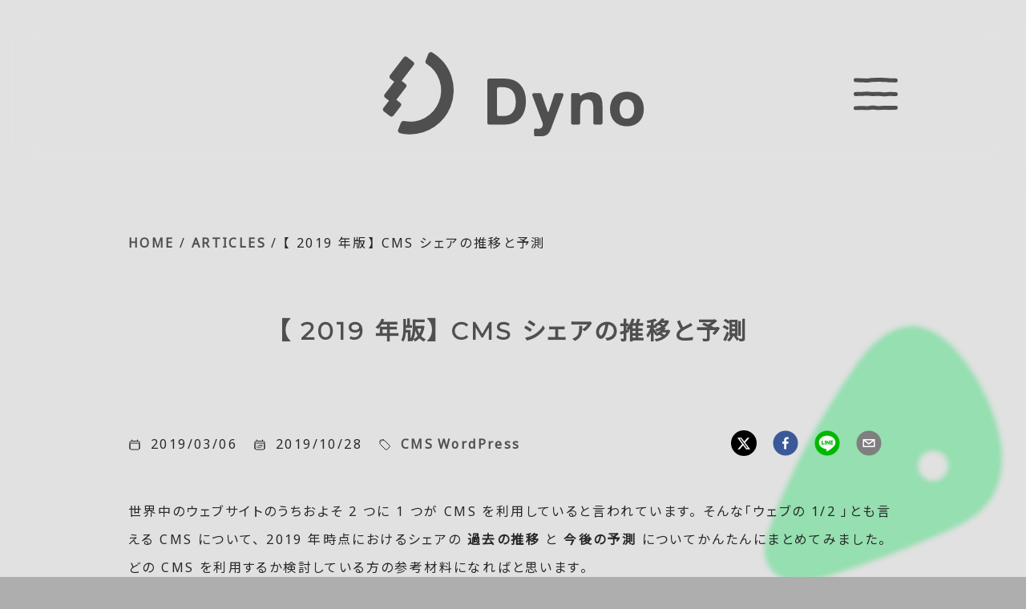

--- FILE ---
content_type: text/html; charset=utf-8
request_url: https://dyno.design/articles/cms-share-past-trend-prediction-2019/
body_size: 10661
content:
<!DOCTYPE html>
<html lang="ja" prefix="og: https://ogp.me/ns#">

<head><meta charset="utf-8"><meta name="viewport" content="width=device-width, initial-scale=1.0"><link rel="icon" type="image/png" href="/static/favicon.ico"><link rel="apple-touch-icon" href="/static/dyno-logo-256.png"><link rel="alternate" type="application/rss+xml" href="/articles/feed/"><title>【 2019 年版】 CMS シェアの推移と予測</title><meta name="google-adsense-account" content="ca-pub-7134747229915158"><meta name="author" content="Dyno"><meta name="theme-color" content="#ffffff"><meta name="msapplication-navbutton-color" content="#ffffff"><meta name="apple-mobile-web-app-status-bar-style" content="#ffffff"><meta property="og:url" content="https://dyno.design/articles/cms-share-past-trend-prediction-2019/"><meta property="og:title" content="【 2019 年版】 CMS シェアの推移と予測"><meta property="og:description" content="世界中のウェブサイトのうちおよそ 2 つに 1 つが CMS を利用していると言われています。 そんな「ウェブの 1/2 」とも言える CMS について、 2019 年時点におけるシェアの 過去の推移 と 今後の予測 についてかんたんにまとめてみました。 どの CMS を利用するか検討している方の参考材料になればと思います。 今回ご紹介するようなマクロの統計情報を押さえておけば、個人の経験に基づ…"><meta property="og:image" content="https://ogp.dyno.design/?size=ogp&amp;url=https%3A%2F%2Fdyno.design%2Farticles%2Fcms-share-past-trend-prediction-2019%2F"><meta property="og:type" content="article"><meta property="og:locale" content="ja_JP"><meta name="twitter:card" content="summary_large_image"><meta name="twitter:title" content="【 2019 年版】 CMS シェアの推移と予測"><meta name="twitter:description" content="世界中のウェブサイトのうちおよそ 2 つに 1 つが CMS を利用していると言われています。 そんな「ウェブの 1/2 」とも言える CMS について、 2019 年時点におけるシェアの 過去の推移 と 今後の予測 についてかんたんにまとめてみました。 どの CMS を利用するか検討している方の参考材料になればと思います。 今回ご紹介するようなマクロの統計情報を押さえておけば、個人の経験に基づ…"><meta name="twitter:image" content="https://ogp.dyno.design/?size=ogp&amp;url=https%3A%2F%2Fdyno.design%2Farticles%2Fcms-share-past-trend-prediction-2019%2F"><meta name="description" content="世界中のウェブサイトのうちおよそ 2 つに 1 つが CMS を利用していると言われています。 そんな「ウェブの 1/2 」とも言える CMS について、 2019 年時点におけるシェアの 過去の推移 と 今後の予測 についてかんたんにまとめてみました。 どの CMS を利用す…"><script type="application/ld+json">{"@context": "https://schema.org", "@type": "BlogPosting", "author": {"@type": "Person", "name": "\u5f8c\u85e4 \u96bc\u4eba", "sameAs": "https://gotohayato.com/about/"}, "headline": "\u3010 2019 \u5e74\u7248\u3011 CMS \u30b7\u30a7\u30a2\u306e\u63a8\u79fb\u3068\u4e88\u6e2c", "description": "\u4e16\u754c\u4e2d\u306e\u30a6\u30a7\u30d6\u30b5\u30a4\u30c8\u306e\u3046\u3061\u304a\u3088\u305d 2 \u3064\u306b 1 \u3064\u304c CMS \u3092\u5229\u7528\u3057\u3066\u3044\u308b\u3068\u8a00\u308f\u308c\u3066\u3044\u307e\u3059\u3002\n\u305d\u3093\u306a\u300c\u30a6\u30a7\u30d6\u306e 1/2 \u300d\u3068\u3082\u8a00\u3048\u308b CMS \u306b\u3064\u3044\u3066\u3001 2019 \u5e74\u6642\u70b9\u306b\u304a\u3051\u308b\u30b7\u30a7\u30a2\u306e \u904e\u53bb\u306e\u63a8\u79fb \u3068 \u4eca\u5f8c\u306e\u4e88\u6e2c \u306b\u3064\u3044\u3066\u304b\u3093\u305f\u3093\u306b\u307e\u3068\u3081\u3066\u307f\u307e\u3057\u305f\u3002\n\u3069\u306e CMS \u3092\u5229\u7528\u3059\u308b\u304b\u691c\u8a0e\u3057\u3066\u3044\u308b\u65b9\u306e\u53c2\u8003\u6750\u6599\u306b\u306a\u308c\u3070\u3068\u601d\u3044\u307e\u3059\u3002\n\u4eca\u56de\u3054\u7d39\u4ecb\u3059\u308b\u3088\u3046\u306a\u30de\u30af\u30ed\u306e\u7d71\u8a08\u60c5\u5831\u3092\u62bc\u3055\u3048\u3066\u304a\u3051\u3070\u3001\u500b\u4eba\u306e\u7d4c\u9a13\u306b\u57fa\u3065\u3044", "datePublished": "2019-03-06", "dateModified": "2019-10-28", "image": ["https://ogp.dyno.design/?size=16x9&url=https%3A%2F%2Fdyno.design%2Farticles%2Fcms-share-past-trend-prediction-2019%2F", "https://ogp.dyno.design/?size=4x3&url=https%3A%2F%2Fdyno.design%2Farticles%2Fcms-share-past-trend-prediction-2019%2F", "https://ogp.dyno.design/?size=1x1&url=https%3A%2F%2Fdyno.design%2Farticles%2Fcms-share-past-trend-prediction-2019%2F"], "url": "https://dyno.design/articles/cms-share-past-trend-prediction-2019/"}</script><link rel="preconnect" crossorigin="anonymous" href="https://fonts.googleapis.com"><link rel="preconnect" crossorigin="anonymous" href="https://fonts.gstatic.com"><link rel="preconnect" crossorigin="anonymous" href="https://www.googletagmanager.com"><link rel="preconnect" crossorigin="anonymous" href="https://www.google-analytics.com"><link rel="preconnect" crossorigin="anonymous" href="https://browser.sentry-cdn.com"><link rel="preload" href="https://fonts.googleapis.com/css?family=Montserrat:wght@200;400|Noto+Sans:wght@400;700|Noto+Sans+JP:wght@400;700&amp;display=swap" as="style" onload="this.onload=null;this.rel='stylesheet'"><noscript><link rel="stylesheet" href="https://fonts.googleapis.com/css?family=Montserrat:wght@200;400|Noto+Sans:wght@400;700|Noto+Sans+JP:wght@400;700&amp;display=swap"></noscript><link rel="stylesheet" href="/static/CACHE/css/output.83c7ac923fcf.css" type="text/css"><!-- Google Tag Manager --><script>(function(w,d,s,l,i){w[l]=w[l]||[];w[l].push({'gtm.start':
new Date().getTime(),event:'gtm.js'});var f=d.getElementsByTagName(s)[0],
j=d.createElement(s),dl=l!='dataLayer'?'&l='+l:'';j.async=true;j.src=
'https://www.googletagmanager.com/gtm.js?id='+i+dl;f.parentNode.insertBefore(j,f);
})(window,document,'script','dataLayer', 'GTM\u002DMX68W9L');</script><!-- End Google Tag Manager -->
</head>

<body>
  <div class="Body-wrapper">
    <header><div class="Header-wrapper"><div class="Header"><h1 class="Header-logo"><a href="/"><img loading="lazy" src="/static/app/images/svg/logo-header.svg" alt="Dyno" width="327" height="106" class="Header-logo-img"></a></h1><button type="button" role="switch" aria-checked="false" id="Header-menu-btn" class="Header-menu-btn"><img loading="lazy" src="/static/app/images/svg/header-menu-btn.svg" alt="メニュー" width="55" height="41" class="Header-menu-btn-img"></button></div></div>
    </header>
    <main>
      <div class="Content-wrapper">
        
        <nav>
          <div class="Breadcrumbs">
            

            <a class="Breadcrumbs-item-link" href="/">HOME</a>
            
<span class="Breadcrumbs-sep">/</span>
<a class="Breadcrumbs-item-link" href="/articles/">ARTICLES</a>
<span class="Breadcrumbs-sep">/</span>
<span class="Breadcrumbs-item">【 2019 年版】 CMS シェアの推移と予測</span>

          </div>
        </nav>
        <div id="Content-main" class="Content-main">
          <div class="Content-main-inner">
            
            <h1 class="Content-main-title"> 
【 2019 年版】 CMS シェアの推移と予測
 </h1>
            
            <div class="Content-main-body">
              
<div class="Content-main-body-header">
  <div class="Content-main-body-meta">
    <div class="Content-main-body-meta-item Article-posted-at">
      <span class="Content-main-body-meta-icon"><svg xmlns="http://www.w3.org/2000/svg" fill="none" viewBox="0 0 24 24" stroke-width="1.5" stroke="currentColor" class="w-6 h-6">
  <path stroke-linecap="round" stroke-linejoin="round" d="M6.75 3v2.25M17.25 3v2.25M3 18.75V7.5a2.25 2.25 0 012.25-2.25h13.5A2.25 2.25 0 0121 7.5v11.25m-18 0A2.25 2.25 0 005.25 21h13.5A2.25 2.25 0 0021 18.75m-18 0v-7.5A2.25 2.25 0 015.25 9h13.5A2.25 2.25 0 0121 11.25v7.5" />
</svg>
</span>
      <time datetime="2019-03-06">2019/03/06</time>
    </div>
    
    <div class="Content-main-body-meta-item Article-updated-at">
      <span class="Content-main-body-meta-icon"><svg xmlns="http://www.w3.org/2000/svg" fill="none" viewBox="0 0 24 24" stroke-width="1.5" stroke="currentColor" class="w-6 h-6">
  <path stroke-linecap="round" stroke-linejoin="round" d="M6.75 3v2.25M17.25 3v2.25M3 18.75V7.5a2.25 2.25 0 012.25-2.25h13.5A2.25 2.25 0 0121 7.5v11.25m-18 0A2.25 2.25 0 005.25 21h13.5A2.25 2.25 0 0021 18.75m-18 0v-7.5A2.25 2.25 0 015.25 9h13.5A2.25 2.25 0 0121 11.25v7.5m-9-6h.008v.008H12v-.008zM12 15h.008v.008H12V15zm0 2.25h.008v.008H12v-.008zM9.75 15h.008v.008H9.75V15zm0 2.25h.008v.008H9.75v-.008zM7.5 15h.008v.008H7.5V15zm0 2.25h.008v.008H7.5v-.008zm6.75-4.5h.008v.008h-.008v-.008zm0 2.25h.008v.008h-.008V15zm0 2.25h.008v.008h-.008v-.008zm2.25-4.5h.008v.008H16.5v-.008zm0 2.25h.008v.008H16.5V15z" />
</svg>
</span>
      <time datetime="2019-10-28">2019/10/28</time>
    </div>
    
    
    <div class="Content-main-body-meta-item Article-tag">
      <span class="Content-main-body-meta-icon"><svg xmlns="http://www.w3.org/2000/svg" fill="none" viewBox="0 0 24 24" stroke-width="1.5" stroke="currentColor" class="w-6 h-6">
  <path stroke-linecap="round" stroke-linejoin="round" d="M9.568 3H5.25A2.25 2.25 0 003 5.25v4.318c0 .597.237 1.17.659 1.591l9.581 9.581c.699.699 1.78.872 2.607.33a18.095 18.095 0 005.223-5.223c.542-.827.369-1.908-.33-2.607L11.16 3.66A2.25 2.25 0 009.568 3z" />
  <path stroke-linecap="round" stroke-linejoin="round" d="M6 6h.008v.008H6V6z" />
</svg>
</span>
      
      <a class="Article-tag-item" href="/articles/tag/cms/">CMS</a>
      
      <a class="Article-tag-item" href="/articles/tag/wordpress/">WordPress</a>
      
    </div>
    
  </div>
  

<div class="Content-main-share-buttons">
  <a class="share-button share-button-twitter" href="https://twitter.com/intent/tweet?text=%E3%80%90+2019+%E5%B9%B4%E7%89%88%E3%80%91+CMS+%E3%82%B7%E3%82%A7%E3%82%A2%E3%81%AE%E6%8E%A8%E7%A7%BB%E3%81%A8%E4%BA%88%E6%B8%AC&amp;url=https%3A%2F%2Fdyno.design%2Farticles%2Fcms-share-past-trend-prediction-2019%2F">
    <svg viewBox="0 0 64 64" width="32" height="32" aria-label="X"><circle cx="32" cy="32" r="32" fill="#000000"></circle><path d="M 41.116 18.375 h 4.962 l -10.8405 12.39 l 12.753 16.86 H 38.005 l -7.821 -10.2255 L 21.235 47.625 H 16.27 l 11.595 -13.2525 L 15.631 18.375 H 25.87 l 7.0695 9.3465 z m -1.7415 26.28 h 2.7495 L 24.376 21.189 H 21.4255 z" fill="white"/></svg>
  </a>
  <a class="share-button share-button-facebook" href="https://www.facebook.com/sharer/sharer.php?u=https%3A%2F%2Fdyno.design%2Farticles%2Fcms-share-past-trend-prediction-2019%2F">
    <svg viewBox="0 0 64 64" width="32" height="32" aria-label="Facebook"><circle cx="32" cy="32" r="31" fill="#3b5998"></circle><path d="M34.1,47V33.3h4.6l0.7-5.3h-5.3v-3.4c0-1.5,0.4-2.6,2.6-2.6l2.8,0v-4.8c-0.5-0.1-2.2-0.2-4.1-0.2 c-4.1,0-6.9,2.5-6.9,7V28H24v5.3h4.6V47H34.1z" fill="white"></path></svg>
  </a>
  <a class="share-button share-button-line" href="https://social-plugins.line.me/lineit/share?url=https%3A%2F%2Fdyno.design%2Farticles%2Fcms-share-past-trend-prediction-2019%2F">
    <svg viewBox="0 0 64 64" width="32" height="32" aria-label="LINE"><circle cx="32" cy="32" r="31" fill="#00b800"></circle><path d="M52.62 30.138c0 3.693-1.432 7.019-4.42 10.296h.001c-4.326 4.979-14 11.044-16.201 11.972-2.2.927-1.876-.591-1.786-1.112l.294-1.765c.069-.527.142-1.343-.066-1.865-.232-.574-1.146-.872-1.817-1.016-9.909-1.31-17.245-8.238-17.245-16.51 0-9.226 9.251-16.733 20.62-16.733 11.37 0 20.62 7.507 20.62 16.733zM27.81 25.68h-1.446a.402.402 0 0 0-.402.401v8.985c0 .221.18.4.402.4h1.446a.401.401 0 0 0 .402-.4v-8.985a.402.402 0 0 0-.402-.401zm9.956 0H36.32a.402.402 0 0 0-.402.401v5.338L31.8 25.858a.39.39 0 0 0-.031-.04l-.002-.003-.024-.025-.008-.007a.313.313 0 0 0-.032-.026.255.255 0 0 1-.021-.014l-.012-.007-.021-.012-.013-.006-.023-.01-.013-.005-.024-.008-.014-.003-.023-.005-.017-.002-.021-.003-.021-.002h-1.46a.402.402 0 0 0-.402.401v8.985c0 .221.18.4.402.4h1.446a.401.401 0 0 0 .402-.4v-5.337l4.123 5.568c.028.04.063.072.101.099l.004.003a.236.236 0 0 0 .025.015l.012.006.019.01a.154.154 0 0 1 .019.008l.012.004.028.01.005.001a.442.442 0 0 0 .104.013h1.446a.4.4 0 0 0 .401-.4v-8.985a.402.402 0 0 0-.401-.401zm-13.442 7.537h-3.93v-7.136a.401.401 0 0 0-.401-.401h-1.447a.4.4 0 0 0-.401.401v8.984a.392.392 0 0 0 .123.29c.072.068.17.111.278.111h5.778a.4.4 0 0 0 .401-.401v-1.447a.401.401 0 0 0-.401-.401zm21.429-5.287c.222 0 .401-.18.401-.402v-1.446a.401.401 0 0 0-.401-.402h-5.778a.398.398 0 0 0-.279.113l-.005.004-.006.008a.397.397 0 0 0-.111.276v8.984c0 .108.043.206.112.278l.005.006a.401.401 0 0 0 .284.117h5.778a.4.4 0 0 0 .401-.401v-1.447a.401.401 0 0 0-.401-.401h-3.93v-1.519h3.93c.222 0 .401-.18.401-.402V29.85a.401.401 0 0 0-.401-.402h-3.93V27.93h3.93z" fill="white"></path></svg>
  </a>
  <a class="share-button share-button-email" href="mailto:?subject=%E3%80%90+2019+%E5%B9%B4%E7%89%88%E3%80%91+CMS+%E3%82%B7%E3%82%A7%E3%82%A2%E3%81%AE%E6%8E%A8%E7%A7%BB%E3%81%A8%E4%BA%88%E6%B8%AC&amp;body=https%3A%2F%2Fdyno.design%2Farticles%2Fcms-share-past-trend-prediction-2019%2F">
    <svg viewBox="0 0 64 64" width="32" height="32" aria-label="メール"><circle cx="32" cy="32" r="31" fill="#7f7f7f"></circle><path d="M17,22v20h30V22H17z M41.1,25L32,32.1L22.9,25H41.1z M20,39V26.6l12,9.3l12-9.3V39H20z" fill="white"></path></svg>
  </a>
</div>

</div>
<div class="Content-main-body-inner">
  <p>
 世界中のウェブサイトのうちおよそ 2 つに 1 つが CMS を利用していると言われています。
そんな「ウェブの 1/2 」とも言える CMS について、 2019 年時点におけるシェアの
 <strong>
  過去の推移
 </strong>
 と
 <strong>
  今後の予測
 </strong>
 についてかんたんにまとめてみました。
どの CMS を利用するか検討している方の参考材料になればと思います。
</p>
<p>
 今回ご紹介するようなマクロの統計情報を押さえておけば、個人の経験に基づいた「これからは ○○ （ CMS 名）が来る」「 ○○ （ CMS 名）の時代は終わり」といった個別の意見に惑わされることなく、ニュートラルな視点からよりよい CMS 選択ができるようになります。
</p>
<h2>
 過去の推移
</h2>
<p>
 早速ファクトを見てみましょう。
ここでもよく取り上げる W3Techs というサイトが 2010 年以降の CMS の年次のシェアを公開しています。
W3Techs によると 2010 年から 2019 年までの CMS のシェア上位はおおよそ次のようになっています。
</p>
<p>
 <img alt="CMS シェア推移  2010 〜 2019 年" loading="lazy" src="/media/articles/article/2019/03/cms-trend-2010-2019.jpg"/>
</p>
<ul>
 <li>
  出典:
  <a href="https://w3techs.com/technologies/history_overview/content_management/ms/y">
   Market share yearly trends for content management systems, March 2019
  </a>
 </li>
</ul>
<p>
 ここの情報は完璧ではないかもしれませんがある程度信憑性の高いものとして受け取めてよいでしょう。
</p>
<p>
 上位を抽出してグラフにすると次のような感じになります。
</p>
<p>
 2019 年 01 月時点のシェア:
</p>
<p>
 <img alt="CMS シェア上位 円グラフ 2019 年 01 月" loading="lazy" src="/media/articles/article/2019/10/pie-chart-cms-share-2019.png"/>
</p>
<p>
 2010 〜 2019 年のシェアの推移:
</p>
<p>
 <img alt="CMS シェア推移 折れ線グラフ 2010 〜 2019 年" loading="lazy" src="/media/articles/article/2019/10/line-chart-cms-share-trend-2010-2019.png"/>
</p>
<p>
 以下注目すべきポイントです。
</p>
<h3>
 2010 年に上位にいた CMS は一貫して右肩下がり
</h3>
<p>
 2010 年に上位にいた CMS （「旧世代 CMS 」）はいずれも一貫して年々シェアを落としています。
2010 年から 2019 年への変化を見ると、 2 位の Joomla! は 12% → 5.4% （▲ 6.6% ）、 3 位の Drupal は同 7.1% → 3.5% （▲ 3.6% ）、その下の TYPO3 は同 4.2% → 1.2% （▲ 3.0% ）となっています。
上の引用部分には載っていませんが、 2010 年に 3 位に位置していた vBulletin は同 8.4% → 0.3% （▲ 8.1% ）と大幅ダウンとなっています。
いずれの CMS も 10 年弱の間に 50% 以上のダウンです。
</p>
<h3>
 ただし WordPress だけは例外
</h3>
<p>
 ただし、唯一の例外が 2010 年すでに 1 位の座にあった WordPress です。
WordPress は 51.0% → 59.7% と、もともと高かったシェアをさらにあげる結果となっています。
2014 年以降は伸びが止まり横ばいとなっていますが、一転してシェアを下げるところまでは至っていません。
WordPress 以外の旧世代 CMS が軒並みシェアを下げていることを考えると、この WordPress の状況は非常に特殊です。
シェアの面ではまさに一人勝ちと言ってよいでしょう。
</p>
<h3>
 WordPress ・ Joomla! ・ Drupal は上位で維持
</h3>
<p>
 WordPress 以外のところで言うと、 Joomla! と Drupal は年々シェアを下げていますが、 2010 年でも 2019 年でも変わらず上位に位置しています。
ちなみに、 WordPress ・ Joomla! ・ Drupal の 3 CMS は、いずれも 2000 〜 2005 年の間に誕生した PHP ベースのオープンソース CMS です。
</p>
<h3>
 SaaS 系 CMS が急速に伸び
</h3>
<p>
 旧世代 CMS がシェアを落としている分逆に伸びているものが何かと言うと、ひとつは SaaS 系の CMS です。
代表的なものは Squarespace 、 Wix 、 Weebly です。
いずれも 2010 年以降に誕生した CMS （「新世代 CMS 」）で、利用者が自分でインストール・セットアップするのではなく SaaS 型のウェブサービスとして利用するタイプです。
サーバやドメイン等の知識がなくてもかんたんに立ち上げることができ、ページ作りも GUI を使って直感的に行うことができます。
Blogger や livedoor ブログ等の既存のブログサービスをウェブサイトに拡張したものと言えるでしょう。
</p>
<h3>
 EC 系 CMS も急速に伸び
</h3>
<p>
 もうひとつシェアを大きく伸ばしているカテゴリが EC （通販）系の CMS です。
代表的なものは Shopify 、 Magento です。
日本だとこれらは「カートシステム」「通販システム」と呼ばれることが多いですが、英語圏では広い意味で CMS のカテゴリに入れられることが多い気がします。
中でも特に Shopify の伸びは著しく、 2014 年に誕生してからわずか 5 年で第 4 位となる 2.7% というところまでシェアを伸ばしています。
</p>
<h2>
 今後の予測
</h2>
<p>
 つづいて今後の予測です。
マクロ環境の大きな変化や画期的な CMS の登場等が無ければ、直近のトレンドがしばらく続くと考えるのが自然でしょう。
</p>
<h3>
 上位 3 位が入れ替わる
</h3>
<p>
 2011 年から 2019 年までの 8 年間、上位 3 つは固定で WordPress 、 Joomla! 、 Drupal でしたが、それが間もなく変わると予想されます。
Drupal はほぼ間違いなく 1 〜 2 年のうちに Shopify ・ Squarespace に抜かれ、続けて Joomla! も数年以内に抜かれる可能性が高いと言えるでしょう。
</p>
<p>
 旧:
</p>
<ol>
 <li>
  WordPress
 </li>
 <li>
  Joomla!
 </li>
 <li>
  Drupal
 </li>
</ol>
<p>
 新:
</p>
<ol>
 <li>
  WordPress
 </li>
 <li>
  Squarespace?
 </li>
 <li>
  Shopify? Wix?
 </li>
</ol>
<h3>
 トップ WordPress は変わらず
</h3>
<p>
 ただ、 WordPress の位置は変わりません。
2010 年以前も含めると 10 年以上もの長きにわたりトップに位置し続ける WordPress のシェアは圧倒的で、今後数年のうちに他の CMS にその座を譲る可能性はまず無さそうです。
</p>
<h3>
 SaaS 系・ EC 系の CMS が伸び
</h3>
<p>
 昨今のウェブの進化の方向性を考えると、 SaaS サービス全般と EC の取引量が引き続き堅調に伸びていくことは確実です。
そのため CMS の世界でも SaaS 系・ EC 系の CMS が伸びるのは間違いなさそうです。
</p>
<h4>
 オープンソース・プロプライエタリは両方残る
</h4>
<p>
 シェア上位のトレンドを見ると旧世代のオープンソース CMS はシェアを落とし続けていますが、シェアの低いところも見ると、オープンソースの CMS が減ってプロプライエタリの CMS が伸びているというわけでは必ずしもなさそうです。
オープンソース CMS でシェアを伸ばしているものもあります。
オープンソースとプロプライエタリはそれぞれにメリット・デメリットがあるので、このバランスが短期のうちに急激に傾くようなことはなさそうです。
</p>
<h2>
 コメント
</h2>
<p>
 私が CMS の世界を知った頃から CMS のトップシェアはずっと変わらず WordPress 、 Joomla! 、 Drupal でしたが、これが早ければ今年、遅くとも数年以内に変わろうとしています。
Joomla! と Drupal にかぎらず WordPress 以外の旧世代 CMS は軒並みシェアを落としていましたが、いよいよトップ 3 が変わるということで、 2019 年〜は
 <strong>
  CMS の世代交代
 </strong>
 の時期になると言ってよいかもしれません。
</p>
<p>
 一昔前ウェブサイトといえば世間一般の印象では「広告の延長」だったのではないかと思いますが、近年は広告の範囲にとどまらずさまざまなビジネス活動をウェブ上で展開する企業が増えてきました。
この流れは 2020 年以降さらに加速することでしょう。
その流れを受けて、 CMS にはかつての「コンテンツ配信プラットフォーム」としての役割から「双方向・リアルタイムのコミュニケーションプラットフォーム」「取引プラットフォーム」としての役割まで期待されるようになってきています。
上のグラフを見ると、このあたりのことが数字として如実に現れている感じがします。
</p>
<p>
 というわけで、今回のお話はこれでおしまい、なのですが、最後に CMS 選びについて少し補足しておきます。
</p>
<p>
 今回は CMS のシェアの推移・予測について説明しましたが、 CMS 選びにおいて重要なことは世間のトレンドに合わせることではなく自社のニーズに合致したより高い価値を生めるものを選ぶことです。
そのため、
 <strong>
  シェアを伸ばしている CMS を選ぶことが即ポジティブで、シェアを落としている CMS を選ぶことが即ネガティブというわけでは決してありません
 </strong>
 。
</p>
<p>
 それはもちろんそうなのですが、マクロの視点で大きな世の中の流れを押さえておくことで、個人の経験と観測からだけでは知ることのできないチャンスとリスクを把握できるというメリットがあります。
通常ビジネス用途の CMS は一度選べば 3 〜 7 年の長期にわたり利用し続けるものなので、潤沢な予算が無いかぎり、そうコロコロと変えるわけにいきません。
そのため、
 <strong>
  CMS 選びにおいては先々のことも見据えてマクロな情報も押さえた上で意思決定を行うのがよい
 </strong>
 ものと思います。
</p>
<p>
 ご参考になれば幸いです。
</p>
<p>
 （とはいえ、過去記事でも述べているとおり、ウェブプロジェクトにおいては CMS 選択よりも大切なことがいくつもあります）
</p>
<p>
 2019 年時点での CMS シェアの過去の推移と今後の予測、というお話でした。
</p>
</div>

            </div>
            
            <div class="Content-main-bottom-nav">
              
<div class="Content-main-bottom-nav-inner">
  
    <a class="Content-main-bottom-nav-link Content-main-bottom-nav-prev" href="/articles/how-much-web-project-clients-should-know-of-web/">
      <span class="bottom-nav-icon"><svg xmlns="http://www.w3.org/2000/svg" fill="none" viewBox="0 0 24 24" stroke-width="1.5" stroke="currentColor" class="w-6 h-6">
  <path stroke-linecap="round" stroke-linejoin="round" d="M15.75 19.5L8.25 12l7.5-7.5" />
</svg>
</span>

      <span>ウェブ制作の発注者はウェブ知識をどこまで学ぶべきか</span>
    </a>
  
</div>
<div class="Content-main-bottom-nav-inner">
  
    <a class="Content-main-bottom-nav-link Content-main-bottom-nav-next" href="/articles/cms-update-strategy-patterns/">
      <span>ウェブサイトの CMS アップデート方針パターン</span>
      <span class="bottom-nav-icon"><svg xmlns="http://www.w3.org/2000/svg" fill="none" viewBox="0 0 24 24" stroke-width="1.5" stroke="currentColor" class="w-6 h-6">
  <path stroke-linecap="round" stroke-linejoin="round" d="M8.25 4.5l7.5 7.5-7.5 7.5" />
</svg>
</span>

    </a>
  
</div>


            </div>
            
          </div>
          
          <div id="main-hold-wrapper">
            <div id="main-hold-11" class="main-hold"></div>
            <div id="main-hold-12" class="main-hold"></div>
            <div id="main-hold-13" class="main-hold"></div>
            <div id="main-hold-14" class="main-hold"></div>
          </div>
          
        </div>
        <aside class="Content-aside">
          

<div class="Content-aside-item">
  <div class="Articles-latest">
    <h2 class="Articles-latest-title">最新の関連記事</h2>
    
<ul class="Article-latest-body">
  
    <li class="Article-latest-li">
      <div class="Article-latest-li-date">2024/07/08</div>
      <div class="Article-latest-li-title">
        <a href="/articles/popular-websites-built-with-wordpress/">【 2024 年】 WordPress の有名サイト事例（海外）まとめ</a>
      </div>
    </li>
  
    <li class="Article-latest-li">
      <div class="Article-latest-li-date">2024/05/17</div>
      <div class="Article-latest-li-title">
        <a href="/articles/wordpress-debugging-with-openai-chatgpt/">WordPress サイトのデバッグを OpenAI ChatGPT がどこまで手伝えるのか検証しました</a>
      </div>
    </li>
  
    <li class="Article-latest-li">
      <div class="Article-latest-li-date">2024/04/25</div>
      <div class="Article-latest-li-title">
        <a href="/articles/wordpress-debugging-with-google-gemini/">WordPress サイトのデバッグを Google Gemini がどこまで手伝えるのか検証しました</a>
      </div>
    </li>
  
    <li class="Article-latest-li">
      <div class="Article-latest-li-date">2024/01/22</div>
      <div class="Article-latest-li-title">
        <a href="/articles/websites-built-with-wordpress-2024/">【 2024 年】 WordPress で作られたコーポレートサイト事例 80 選</a>
      </div>
    </li>
  
    <li class="Article-latest-li">
      <div class="Article-latest-li-date">2024/01/12</div>
      <div class="Article-latest-li-title">
        <a href="/articles/cms-share-ranking-2024/">2024 年年始における CMS シェアランキング</a>
      </div>
    </li>
  
</ul>


  </div>
</div>


<div class="Content-aside-item">
  
<div class="Article-popular">
  <h2 class="Content-aside-item-title Articles-popular-title">よく読まれている記事</h2>

  <ol class="Article-popular-body">
    
      <li class="Article-popular-li">
        <div class="Article-popular-li-title">
          <a href="/articles/websites-built-with-wordpress-2024/">【 2024 年】 WordPress で作られたコーポレートサイト事例 80 選</a>
        </div>
      </li>
    
      <li class="Article-popular-li">
        <div class="Article-popular-li-title">
          <a href="/articles/google-chrome-extension-security-check/">Google Chrome 拡張機能の安全性チェック: 使う前に確認すべきポイント</a>
        </div>
      </li>
    
      <li class="Article-popular-li">
        <div class="Article-popular-li-title">
          <a href="/articles/wordpress-debugging-with-google-gemini/">WordPress サイトのデバッグを Google Gemini がどこまで手伝えるのか検証しました</a>
        </div>
      </li>
    
      <li class="Article-popular-li">
        <div class="Article-popular-li-title">
          <a href="/articles/what-is-static-site-generator/">「静的サイトジェネレーター」について網羅的に説明します</a>
        </div>
      </li>
    
      <li class="Article-popular-li">
        <div class="Article-popular-li-title">
          <a href="/articles/bug-reports-kind-for-web-developers/">ウェブ技術者がもらってうれしいバグ報告書のテンプレート</a>
        </div>
      </li>
    
  </ol>
</div>


</div>

<div class="Content-aside-item">
  
  <div class="Article-tags">
    <h2 class="Content-aside-item-title Articles-tags-title">分類</h2>

    <div class="Article-tags-body">
      
      <a class="Article-tags-tag" href="/articles/tag/ai/">AI</a>
      
      <a class="Article-tags-tag" href="/articles/tag/cms/">CMS</a>
      
      <a class="Article-tags-tag" href="/articles/tag/dxp/">DXP</a>
      
      <a class="Article-tags-tag" href="/articles/tag/jamstack/">Jamstack</a>
      
      <a class="Article-tags-tag" href="/articles/tag/rfp/">RFP</a>
      
      <a class="Article-tags-tag" href="/articles/tag/rfq/">RFQ</a>
      
      <a class="Article-tags-tag" href="/articles/tag/seo/">SEO</a>
      
      <a class="Article-tags-tag" href="/articles/tag/ssg/">SSG</a>
      
      <a class="Article-tags-tag" href="/articles/tag/wordpress/">WordPress</a>
      
      <a class="Article-tags-tag" href="/articles/tag/website-rebuilding/">ウェブサイトリニューアル</a>
      
      <a class="Article-tags-tag" href="/articles/tag/web-development-request/">ウェブサイト構築依頼</a>
      
      <a class="Article-tags-tag" href="/articles/tag/website-architecture-design/">ウェブサイト設計</a>
      
      <a class="Article-tags-tag" href="/articles/tag/web-security/">ウェブセキュリティ</a>
      
      <a class="Article-tags-tag" href="/articles/tag/web-project-management/">ウェブ制作プロジェクト管理</a>
      
      <a class="Article-tags-tag" href="/articles/tag/web-development-estimate/">ウェブ制作見積もり</a>
      
      <a class="Article-tags-tag" href="/articles/tag/web-terms/">ウェブ用語</a>
      
      <a class="Article-tags-tag" href="/articles/tag/corporate-sites/">コーポレートサイト</a>
      
      <a class="Article-tags-tag" href="/articles/tag/small-businesses/">中小企業・個人事業主のウェブ活用</a>
      
      <a class="Article-tags-tag" href="/articles/tag/tools/">開発ツールの紹介</a>
      
      <a class="Article-tags-tag" href="/articles/tag/static-sites/">静的サイト</a>
      
      <a class="Article-tags-tag" href="/articles/tag/misc/">よもやま話</a>
      
      <a class="Article-tags-tag" href="/articles/tag/work-hour/">営業について</a>
      
    </div>
  </div>


</div>

        </aside>
        <div id="wall"><div id="wall-hold-11"></div><div id="wall-hold-12"></div><div id="wall-hold-13"></div><div id="wall-hold-14"></div><div id="wall-hold-15"></div><div id="wall-hold-16"></div><div id="wall-hold-17"></div><div id="wall-hold-18"></div><div id="wall-boulderer"></div>
        </div>
        
      </div>
    </main>
    <footer><div class="Footer"><nav><div class="Footer-menu"><a class="Menu-item" href="/about/" aria-label="Dyno とは" title="Dyno とは">ABOUT</a><a class="Menu-item" href="/services/" aria-label="サービス内容" title="サービス内容">SERVICES</a><a class="Menu-item Menu-item--active" href="/articles/" aria-label="記事一覧" title="記事一覧">ARTICLES</a><a class="Menu-item" href="/faq/" aria-label="よくいただくご質問" title="よくいただくご質問">FAQ</a><a class="Menu-item" href="/contact/" aria-label="お問い合わせ" title="お問い合わせ">CONTACT</a></div><div class="Footer-logo"><a href="/"><img loading="lazy" src="/static/app/images/svg/logo-footer.svg" alt="Dyno" width="258" height="84"></a></div></nav><div class="Footer-copyright"> &copy; 2018-2026 Dyno </div></div>
    </footer>
    <nav><div class="Header-menu"><div class="Header-menu-inner"><a class="Menu-item" href="/about/" aria-label="Dyno とは" title="Dyno とは">ABOUT</a><a class="Menu-item" href="/services/" aria-label="サービス内容" title="サービス内容">SERVICES</a><a class="Menu-item Menu-item--active" href="/articles/" aria-label="記事一覧" title="記事一覧">ARTICLES</a><a class="Menu-item" href="/faq/" aria-label="よくいただくご質問" title="よくいただくご質問">FAQ</a><a class="Menu-item" href="/contact/" aria-label="お問い合わせ" title="お問い合わせ">CONTACT</a></div></div><div id="Header-menu-cover" class="Header-menu-cover"></div>
    </nav>
  </div>

  
  
  <script
    src="https://browser.sentry-cdn.com/7.13.0/bundle.tracing.min.js"
    integrity="sha384-U3f6JnI2XC3ZkFGNnMzCC3J9VG+t8/y7PC9AqvAou1L6+nwL4zKkgZhW41KA713t"
    crossorigin="anonymous"
  ></script>
  <script>Sentry.init({
    dsn: "https://ecdff2637f2648eab73e0b29308a21d4:7af2278950f246f6bd954d946c2bf3d1@sentry.io/291606",
    integrations: [new Sentry.BrowserTracing()],
    tracesSampleRate: 0.2,
  });</script>


  
  <script src="/static/CACHE/js/output.f420f875b3a4.js"></script>
  
</body>

</html>

--- FILE ---
content_type: text/css
request_url: https://dyno.design/static/CACHE/css/output.83c7ac923fcf.css
body_size: 5112
content:
:root{--icon-width-base:1em;--icon-height-base:1em;--margin-h-inline-lg:.8em;--color-icon-faded:#aeaeae;--font-family-base:'Noto Sans','Noto Sans JP',-apple-system,BlinkMacSystemFont,'Segoe UI',Roboto,sans-serif;--font-family-heading:'Montserrat',Roboto,Ubuntu,'Helvetica Neue','Noto Sans','Noto Sans JP',-apple-system,BlinkMacSystemFont,'Segoe UI',Roboto,sans-serif;--font-family-menu:var(--font-family-heading);--font-family-code:Menlo,Consolas,"DejaVu Sans Mono",monospace;--font-weight-base:400;--font-size-base:16px;--line-height-base:2.2;--line-height-s:1.2;--letter-spacing-base:0.15em;--letter-spacing-narrow:0.01em;--letter-spacing-heading:0.1em;--border-radius-small:4px;--transition-duration-header:0s}html,body{margin:0;padding:0;color:#282828;font-size:var(--font-size-base);font-family:var(--font-family-base);font-weight:var(--font-weight-base);line-height:var(--line-height-base);letter-spacing:var(--letter-spacing-base);text-rendering:geometricPrecision;-webkit-font-smoothing:antialiased;font-feature-settings:'palt';-webkit-text-size-adjust:none;-moz-text-size-adjust:none;text-size-adjust:none}html{background-color:#aeaeae}body{background-color:#e1e1e1}*{box-sizing:border-box}h1,h2,h3,h4,h5,h6{color:#4f4f4f;font-family:var(--font-family-menu);letter-spacing:var(--letter-spacing-heading);line-height:var(--line-height-base)}img{max-width:100%;height:auto}a{text-decoration:none;font-weight:bold}code{display:inline-block;margin-left:.3em;margin-right:.3em;padding:0em .5em;border-radius:var(--border-radius-small);background-color:#d8d8d8;font-family:var(--font-family-code)}main h1{margin-top:2.4em;margin-bottom:1.2em;font-size:1.875rem}main h2{margin-top:2.4em;margin-bottom:1.2em;font-size:1.625rem}main h3{margin-top:2.4em;margin-bottom:1.2em;font-size:1.375rem}main h4{margin-top:2.4em;margin-bottom:1.2em;font-size:1.25rem}main h5{margin-top:2.4em;margin-bottom:1.2em;font-size:1.125rem}main h6{margin-top:2.4em;margin-bottom:1.2em;font-size:1rem}main p,main ul,main ol,main table{margin-top:1.2em;margin-bottom:2em}main ol,main ul{padding-inline-start:2em}main ol ol,main ol ul,main ul ol,main ul ul{margin:0}main ul{list-style-type:square}main table{border-collapse:collapse}main th{padding:0.5em .8em;border:4px solid #cdcdcd;background-color:#d8d8d8}main td{padding:0.5em .8em;border:4px solid #cdcdcd}main hr{display:block;border:none;border-top:1px solid #686868}main a{color:#0783d3;transition-duration:0.2s}main a:active,main a:focus,main a:hover{color:#0f0f0f}main a>img{display:block}footer a{transition-duration:0.2s}.Header img{display:block}.Header-logo{margin:0}.Header-menu-cover{display:none;position:fixed;top:0;bottom:0;left:0;right:0;z-index:10;transition-duration:0.2s}html.Header-menu-active .Header-menu-cover{display:initial}.Header-menu{position:fixed;top:0;bottom:0;right:0;z-index:20;transform:translateX(100%);transition-duration:0.2s;font-size:1.4375rem}html.Header-menu-active .Header-menu{transform:translateX(0);box-shadow:0 0 20px #d8d8d8}.Header-menu-inner{display:flex;flex-direction:column;justify-content:center;align-items:start;padding:3em;line-height:2}.Footer-links{display:flex;flex-direction:row;justify-content:center;align-items:center;margin:1em 0;font-size:1.75rem;line-height:1}.Footer-links-item{padding:0.5em;margin-left:0.3rem;margin-right:0.3rem}.Footer-copyright{display:flex;flex-direction:column;justify-content:center;align-items:center;font-size:0.875rem;margin:1em 0 0}.Breadcrumbs{display:flex;flex-direction:row;justify-content:flex-start;align-items:center;flex-wrap:wrap}.Breadcrumbs-item,.Breadcrumbs-item-link,.Breadcrumbs-sep{margin-right:0.4em}.bottom-nav-icon svg{display:block;width:var(--icon-width-base);height:var(--icon-height-base)}.Content-main{position:relative}.Content-main-inner{position:relative;z-index:1}.main-hold{display:none}#main-hold-11{width:296px;height:317px;background-image:url(/static/app/images/svg/hold-05.svg?d82d6e229ef5);background-size:100%;background-repeat:no-repeat;position:absolute}#main-hold-12{width:183px;height:210px;background-image:url(/static/app/images/svg/hold-06.svg?d82d6e229ef5);background-size:100%;background-repeat:no-repeat;position:absolute}#main-hold-13{width:179px;height:168px;background-image:url(/static/app/images/svg/hold-07.svg?d82d6e229ef5);background-size:100%;background-repeat:no-repeat;position:absolute}#main-hold-14{width:186px;height:177px;background-image:url(/static/app/images/svg/hold-08.svg?d82d6e229ef5);background-size:100%;background-repeat:no-repeat;position:absolute}.Content-main-title{display:flex;flex-direction:column;justify-content:center;align-items:center;margin-top:2em;margin-bottom:3em}.Content-main-title-subtitle{font-size:1rem}.Content-main-body{margin-bottom:4rem}.Content-main-body blockquote{margin:2rem 0 2rem 1.25rem;border-left:1.4em solid #cdcdcd;padding-left:1.25rem}.Content-main-body-inner img:not([class]){margin-left:auto;margin-right:auto;display:block}.Content-main-body-header{display:flex;flex-direction:row;justify-content:space-between;align-items:flex-start;flex-wrap:wrap;margin-bottom:2rem}.Content-main-body-meta{display:flex;flex-direction:row;justify-content:flex-start;align-items:center;flex-wrap:wrap;margin-bottom:1rem}.Content-main-body-meta-item{display:flex;flex-direction:row;justify-content:flex-start;align-items:center;margin-right:1.25rem}.Content-main-body-meta-icon{margin-right:0.75rem}.Content-main-body-meta-icon svg{display:block;width:var(--icon-width-base);height:var(--icon-height-base)}.Content-main-share-buttons{display:flex;flex-direction:row;justify-content:flex-start;align-items:center;font-size:2rem;margin-bottom:1rem}.Content-main-share-buttons .share-button{margin-right:1.25rem;line-height:1}.Content-main-share-buttons .share-button:active,.Content-main-share-buttons .share-button:focus,.Content-main-share-buttons .share-button:hover{transform:scale(1.4)}.Content-aside-item{margin-bottom:4rem}.Home-box-2-read-more{display:flex;flex-direction:row;justify-content:flex-end;align-items:center}.Home-articles-heading{display:flex;flex-direction:row;justify-content:flex-start;align-items:center}.Home-articles-read-more{display:flex;flex-direction:row;justify-content:flex-end;align-items:center}.Home-articles-feed{display:block;width:var(--icon-width-base);height:var(--icon-height-base);margin-left:1.25rem}.Home-articles-feed svg{display:block}.Article-latest-body{padding-left:0}.Article-latest-li{display:flex;flex-direction:row;justify-content:flex-start;align-items:flex-start;margin-bottom:0.8rem}.Article-latest-li-date{min-width:8em;margin-right:1rem}.Faq-item{margin:4rem 0}.Faq-item-q{margin-top:.6em;margin-bottom:.8em;position:relative;padding-left:2em;font-weight:bold}.Faq-item-q::before{content:"Q.";position:absolute;left:0;top:0}.Faq-item-a{position:relative;padding-left:3.25rem}.Faq-item-a::before{font-size:1.625rem;content:"A.";position:absolute;left:0;top:0}.Faq-item-a p{margin-top:.6em;margin-bottom:.8em}.Articles>div:last-of-type{border-bottom:none}.Article-teaser{padding-bottom:4rem;margin-bottom:4rem;border-bottom:1px solid #686868}.Article-teaser-title{display:flex;flex-direction:row;justify-content:center;align-items:center}.Article-teaser-meta{display:flex;flex-direction:row;justify-content:flex-start;align-items:center;flex-wrap:wrap;margin-bottom:1rem}.Article-teaser-meta-item{display:flex;flex-direction:row;justify-content:flex-start;align-items:center;margin-right:1.25rem}.Article-teaser-meta-icon{margin-right:0.75rem}.Article-teaser-meta-icon svg{display:block;width:var(--icon-width-base);height:var(--icon-height-base)}.Article-teaser-more{display:flex;flex-direction:row;justify-content:flex-end;align-items:center}.Article-tag-item{margin-right:0.3rem}.Article-popular-li{margin-bottom:0.8rem}.Article-tags-body{display:flex;flex-direction:row;justify-content:flex-start;align-items:center;flex-wrap:wrap}.Article-tags-tag{padding:.2em;padding-right:0.4em;margin-bottom:0.8rem}.codehilite{margin-top:1.2em;margin-bottom:2em;padding:1em}.codehilite pre{margin:0}.table-container{overflow-y:auto;max-width:100%}@media (min-width:1020px){.Body-wrapper{margin-left:auto;margin-right:auto;max-width:960px}.Header-wrapper{position:fixed;top:0;left:0;right:0;transition:var(--transition-duration-header);z-index:8}html.Header-wrapper-front .Header-wrapper .Header{padding-top:17px;padding-bottom:17px}html.Header-wrapper-front .Header-wrapper .Header-logo-img{width:109px;height:36px}html.Header-wrapper-front .Header-wrapper .Header-menu-btn-img{width:28px;height:21px}.Header{display:flex;flex-direction:row;justify-content:center;align-items:center;margin-left:auto;margin-right:auto;max-width:960px;padding-top:65px;padding-bottom:65px;position:relative}.Header-logo-img{transition:var(--transition-duration-header)}.Header-menu-btn{position:absolute;right:0}.Header-menu-btn-img{transition:var(--transition-duration-header)}.Content-wrapper{margin-left:calc(-50vw + 50%);margin-right:calc(-50vw + 50%);padding-left:calc(50vw - 50%);padding-right:calc(50vw - 50%);padding-top:286px;padding-bottom:65px;overflow-x:hidden}.Content-main-bottom-nav{display:flex;flex-direction:row;justify-content:space-between;align-items:flex-start;margin-bottom:4rem}.Content-main-bottom-nav-inner{max-width:40%}.Content-main-bottom-nav-link{display:block}.Content-main-bottom-nav-prev{display:flex;flex-direction:row;justify-content:flex-start;align-items:center;text-align:left}.Content-main-bottom-nav-prev svg{display:block;margin-right:.5em}.Content-main-bottom-nav-next{display:flex;flex-direction:row;justify-content:flex-end;align-items:center;text-align:right}.Content-main-bottom-nav-next svg{display:block;margin-left:.5em}.Footer{margin-left:calc(-50vw + 50%);margin-right:calc(-50vw + 50%);padding-left:calc(50vw - 50%);padding-right:calc(50vw - 50%);padding-top:65px;padding-bottom:65px}.Footer-menu{display:flex;flex-direction:column;justify-content:center;align-items:center;font-size:1.4375rem;line-height:1.93}.Footer-logo{display:flex;flex-direction:column;justify-content:center;align-items:center;padding-top:65px;padding-bottom:65px}.Footer-logo img{display:block}.Home-message{margin-top:0;margin-bottom:140px;text-align:center;font-size:2.5rem;letter-spacing:var(--letter-spacing-narrow);line-height:var(--line-height-s)}.Home-box-1{width:560px;position:relative}.Home-box-1 h2{margin-top:0;margin-bottom:1.8rem}.Home-box-1 h3{line-height:1.4;margin-top:0;margin-bottom:1.4rem}.Home-box-1 p{margin-top:0;margin-bottom:1.4rem}.Home-box-about{margin-left:320px;padding-right:80px;background-image:url(/static/app/images/svg/h-about-border.svg?d82d6e229ef5);background-position:right 20px top 13px;background-size:372px 233px;background-repeat:no-repeat;margin-bottom:150px}.Home-box-web-dev{margin-left:80px;padding-left:80px;background-image:url(/static/app/images/svg/h-web-dev-border.svg?d82d6e229ef5);background-position:left 3px top 29px;background-size:51px 261px;background-repeat:no-repeat;margin-bottom:110px}.Home-box-project{margin-left:400px;padding-right:80px;background-image:url(/static/app/images/svg/h-project-border.svg?d82d6e229ef5);background-position:right 30px top 17px;background-size:109px 179px;background-repeat:no-repeat;margin-bottom:140px}.Home-box-about-read-more{display:flex;flex-direction:row;justify-content:flex-start;align-items:center}.Home-box-web-dev-read-more{display:flex;flex-direction:row;justify-content:flex-start;align-items:center}.Home-box-project-read-more{display:flex;flex-direction:row;justify-content:flex-start;align-items:center}.Home-box-about-hold{background-image:url(/static/app/images/svg/hold-01.svg?d82d6e229ef5);background-size:100%;background-repeat:no-repeat;position:absolute;top:-110px;right:685px;width:625px;height:683px}.Home-box-web-dev-hold{background-image:url(/static/app/images/svg/hold-02.svg?d82d6e229ef5);background-size:100%;background-repeat:no-repeat;position:absolute;top:-120px;left:620px;width:390px;height:448px}.Home-box-project-hold{background-image:url(/static/app/images/svg/hold-03.svg?d82d6e229ef5);background-size:100%;background-repeat:no-repeat;position:absolute;top:-20px;right:750px;width:383px;height:357px}.Home-box-contact{margin-left:320px;margin-bottom:400px}.Home-box-contact-hold-1{width:296px;height:317px;background-image:url(/static/app/images/svg/hold-05.svg?d82d6e229ef5);background-size:100%;background-repeat:no-repeat;position:absolute;top:76px;left:-535px}.Home-box-contact-hold-2{width:183px;height:210px;background-image:url(/static/app/images/svg/hold-06.svg?d82d6e229ef5);background-size:100%;background-repeat:no-repeat;position:absolute;top:220px;left:-100px}.Home-box-contact-hold-3{width:179px;height:168px;background-image:url(/static/app/images/svg/hold-07.svg?d82d6e229ef5);background-size:100%;background-repeat:no-repeat;position:absolute;top:230px;left:274px}.Home-box-contact-hold-4{width:186px;height:177px;background-image:url(/static/app/images/svg/hold-08.svg?d82d6e229ef5);background-size:100%;background-repeat:no-repeat;position:absolute;top:110px;left:555px}.Home-box-contact-read-more{display:flex;flex-direction:row;justify-content:flex-start;align-items:center}.Home-box-2{margin-left:auto;margin-right:auto;width:640px;margin-top:95px;margin-bottom:95px}}@media (min-width:1020px){.pager{display:flex;flex-direction:row;justify-content:center;align-items:center;margin:4rem 0}.pager-current{margin:0 1.25rem}.pager-step-links{display:flex;flex-direction:row;justify-content:center;align-items:center;min-width:7.5rem}.pager-step-links a{margin:0 1.25rem}.pager-step-links svg{display:block;width:var(--icon-width-base);height:var(--icon-height-base)}#wall{position:relative;height:500px;margin-top:95px;margin-bottom:95px}#wall-hold-11{background-image:url(/static/app/images/svg/hold-11.svg?d82d6e229ef5);background-size:100%;background-repeat:no-repeat;position:absolute;width:115px;height:126px;left:25%}#wall-hold-12{background-image:url(/static/app/images/svg/hold-12.svg?d82d6e229ef5);background-size:100%;background-repeat:no-repeat;position:absolute;width:73px;height:83px;left:58.33333%;top:5%}#wall-hold-13{background-image:url(/static/app/images/svg/hold-13.svg?d82d6e229ef5);background-size:100%;background-repeat:no-repeat;position:absolute;width:56px;height:65px;left:16.66667%;top:55%}#wall-hold-14{background-image:url(/static/app/images/svg/hold-14.svg?d82d6e229ef5);background-size:100%;background-repeat:no-repeat;position:absolute;width:71px;height:66px;left:40%;top:35%}#wall-hold-15{background-image:url(/static/app/images/svg/hold-15.svg?d82d6e229ef5);background-size:100%;background-repeat:no-repeat;position:absolute;width:74px;height:69px;left:75%;top:30%}#wall-hold-16{background-image:url(/static/app/images/svg/hold-16.svg?d82d6e229ef5);background-size:100%;background-repeat:no-repeat;position:absolute;width:58px;height:55px;left:29.16667%;top:80%}#wall-hold-17{background-image:url(/static/app/images/svg/hold-17.svg?d82d6e229ef5);background-size:100%;background-repeat:no-repeat;position:absolute;width:90px;height:98px;left:56.66667%;top:73%}#wall-hold-18{background-image:url(/static/app/images/svg/hold-18.svg?d82d6e229ef5);background-size:100%;background-repeat:no-repeat;position:absolute;width:56px;height:52px;left:76.66667%;top:70%}#wall-boulderer{background-image:url(/static/app/images/svg/boulderer.svg?d82d6e229ef5);background-size:100%;background-repeat:no-repeat;position:absolute;width:194px;height:232px;left:43.33333%;top:35%}}@media (max-width:1019px) and (min-width:640px){.pager{display:flex;flex-direction:row;justify-content:center;align-items:center;margin:4rem 0}.pager-current{margin:0 1.25rem}.pager-step-links{display:flex;flex-direction:row;justify-content:center;align-items:center;min-width:7.5rem}.pager-step-links a{margin:0 1.25rem}.pager-step-links svg{display:block;width:var(--icon-width-base);height:var(--icon-height-base)}#wall{position:relative;height:500px;margin-top:95px;margin-bottom:95px}#wall-hold-11{background-image:url(/static/app/images/svg/hold-11.svg?d82d6e229ef5);background-size:100%;background-repeat:no-repeat;position:absolute;width:115px;height:126px;left:25%}#wall-hold-12{background-image:url(/static/app/images/svg/hold-12.svg?d82d6e229ef5);background-size:100%;background-repeat:no-repeat;position:absolute;width:73px;height:83px;left:58.33333%;top:5%}#wall-hold-13{background-image:url(/static/app/images/svg/hold-13.svg?d82d6e229ef5);background-size:100%;background-repeat:no-repeat;position:absolute;width:56px;height:65px;left:16.66667%;top:55%}#wall-hold-14{background-image:url(/static/app/images/svg/hold-14.svg?d82d6e229ef5);background-size:100%;background-repeat:no-repeat;position:absolute;width:71px;height:66px;left:40%;top:35%}#wall-hold-15{background-image:url(/static/app/images/svg/hold-15.svg?d82d6e229ef5);background-size:100%;background-repeat:no-repeat;position:absolute;width:74px;height:69px;left:75%;top:30%}#wall-hold-16{background-image:url(/static/app/images/svg/hold-16.svg?d82d6e229ef5);background-size:100%;background-repeat:no-repeat;position:absolute;width:58px;height:55px;left:29.16667%;top:80%}#wall-hold-17{background-image:url(/static/app/images/svg/hold-17.svg?d82d6e229ef5);background-size:100%;background-repeat:no-repeat;position:absolute;width:90px;height:98px;left:56.66667%;top:73%}#wall-hold-18{background-image:url(/static/app/images/svg/hold-18.svg?d82d6e229ef5);background-size:100%;background-repeat:no-repeat;position:absolute;width:56px;height:52px;left:76.66667%;top:70%}#wall-boulderer{background-image:url(/static/app/images/svg/boulderer.svg?d82d6e229ef5);background-size:100%;background-repeat:no-repeat;position:absolute;width:194px;height:232px;left:43.33333%;top:35%}}@media (max-width:1019px) and (min-width:640px){:root{--font-size-base:15px}.Body-wrapper{padding:30px 5vw 0}.Header-wrapper{position:fixed;top:0;left:0;right:0;transition:var(--transition-duration-header);z-index:8}html.Header-wrapper-front .Header-wrapper .Header{padding-top:15px;padding-bottom:15px}html.Header-wrapper-front .Header-wrapper .Header-logo-img{width:94px;height:30px}html.Header-wrapper-front .Header-wrapper .Header-menu-btn-img{width:24px;height:18px}.Header{display:flex;flex-direction:row;justify-content:space-between;align-items:center;margin-left:auto;margin-right:auto;max-width:calc(800px + 10vw);padding:30px 5vw}.Header-logo{margin-right:1em}.Header-logo-img{transition:var(--transition-duration-header);width:188px;height:60px}.Header-menu-btn-img{transition:var(--transition-duration-header);width:37px;height:28px}.Content-wrapper{margin-left:calc(-50vw + 50%);margin-right:calc(-50vw + 50%);padding-left:calc(50vw - 50%);padding-right:calc(50vw - 50%);max-width:800px;padding-top:140px;padding-bottom:65px;overflow-x:hidden}.Content-main-bottom-nav{margin-bottom:4rem}.Content-main-bottom-nav-link{display:block}.Content-main-bottom-nav-prev{display:flex;flex-direction:row;justify-content:flex-start;align-items:center;text-align:left}.Content-main-bottom-nav-prev svg{display:block;margin-right:.5em}.Content-main-bottom-nav-next{display:flex;flex-direction:row;justify-content:flex-end;align-items:center;text-align:right}.Content-main-bottom-nav-next svg{display:block;margin-left:.5em}.Footer{margin-left:calc(-50vw + 50%);margin-right:calc(-50vw + 50%);padding-left:calc(50vw - 50%);padding-right:calc(50vw - 50%);padding-top:50px;padding-bottom:50px}.Footer-menu{display:flex;flex-direction:column;justify-content:center;align-items:center;font-size:1.4375rem;line-height:1.93}.Footer-logo{display:flex;flex-direction:column;justify-content:center;align-items:center;padding-top:50px;padding-bottom:50px}.Footer-logo img{display:block;width:129px;height:42px}.Home-message{position:relative;z-index:5;margin-top:0;text-align:center;font-size:2.5rem;letter-spacing:var(--letter-spacing-narrow);line-height:var(--line-height-s)}.Home-box-1{position:relative}.Home-box-1 h2{margin-top:0;margin-bottom:1.2rem}.Home-box-1 p,.Home-box-1 ul{margin-top:0;margin-bottom:1.2rem}.Home-box-about{margin-top:470px}.Home-box-about h2{display:flex;flex-direction:row;justify-content:center;align-items:center}.Home-box-about h2 img{width:132px;height:30px}.Home-box-about h3{display:flex;flex-direction:row;justify-content:center;align-items:center;margin-top:0;margin-bottom:1rem}.Home-box-about-hold{position:absolute;top:-580px;right:45%;width:625px;height:683px;background-image:url(/static/app/images/svg/hold-01.svg?d82d6e229ef5);background-size:100%;background-repeat:no-repeat}.Home-box-about-read-more{display:flex;flex-direction:row;justify-content:center;align-items:center}.Home-box-web-dev{margin-top:520px}.Home-box-web-dev h2{display:flex;flex-direction:row;justify-content:center;align-items:center}.Home-box-web-dev h2 img{width:308px;height:56px}.Home-box-web-dev h3{position:relative;z-index:5;position:absolute;top:-270px;margin:0}.Home-box-web-dev-hold{position:absolute;top:-480px;left:52%;width:390px;height:448px;background-image:url(/static/app/images/svg/hold-02.svg?d82d6e229ef5);background-size:100%;background-repeat:no-repeat}.Home-box-web-dev-read-more{display:flex;flex-direction:row;justify-content:flex-end;align-items:center}.Home-box-project{margin-top:410px}.Home-box-project h2{display:flex;flex-direction:row;justify-content:center;align-items:center}.Home-box-project h2 img{width:318px;height:31px}.Home-box-project h3{position:relative;z-index:5;position:absolute;top:-200px;right:0;margin:0}.Home-box-project-hold{position:absolute;top:-375px;right:55%;width:383px;height:357px;background-image:url(/static/app/images/svg/hold-03.svg?d82d6e229ef5);background-size:100%;background-repeat:no-repeat}.Home-box-project-read-more{display:flex;flex-direction:row;justify-content:flex-start;align-items:center}.Home-box-contact{margin-top:380px;margin-bottom:260px}.Home-box-contact-hold-1{position:absolute;top:-330px;right:60%;width:296px;height:317px;background-image:url(/static/app/images/svg/hold-05.svg?d82d6e229ef5);background-size:100%;background-repeat:no-repeat}.Home-box-contact-hold-2{position:absolute;top:-200px;left:70%;width:183px;height:210px;background-image:url(/static/app/images/svg/hold-06.svg?d82d6e229ef5);background-size:100%;background-repeat:no-repeat}.Home-box-contact-hold-3{position:absolute;bottom:-220px;right:50%;width:179px;height:168px;background-image:url(/static/app/images/svg/hold-07.svg?d82d6e229ef5);background-size:100%;background-repeat:no-repeat}.Home-box-contact-hold-4{position:absolute;bottom:-140px;left:90%;width:186px;height:177px;background-image:url(/static/app/images/svg/hold-08.svg?d82d6e229ef5);background-size:100%;background-repeat:no-repeat}.Home-box-contact-read-more{display:flex;flex-direction:row;justify-content:flex-start;align-items:center}.Home-box-2{margin-left:auto;margin-right:auto;display:flex;flex-direction:column;justify-content:center;align-items:center;max-width:500px;margin-top:50px;margin-bottom:50px}.Home-box-2 h2{margin-top:0;margin-bottom:1.2rem}.Home-box-2 p,.Home-box-2 ul{margin-top:0;margin-bottom:1.2rem}}@media (max-width:639px){:root{--font-size-base:15px}.Body-wrapper{padding:30px 5vw 0}.Header-wrapper{position:fixed;top:0;left:0;right:0;transition:var(--transition-duration-header);z-index:8}html.Header-wrapper-front .Header-wrapper .Header{padding-top:15px;padding-bottom:15px}html.Header-wrapper-front .Header-wrapper .Header-logo-img{width:94px;height:30px}html.Header-wrapper-front .Header-wrapper .Header-menu-btn-img{width:24px;height:18px}.Header{display:flex;flex-direction:row;justify-content:space-between;align-items:center;margin-left:auto;margin-right:auto;max-width:calc(800px + 10vw);padding:30px 5vw}.Header-logo{margin-right:1em}.Header-logo-img{transition:var(--transition-duration-header);width:188px;height:60px}.Header-menu-btn-img{transition:var(--transition-duration-header);width:37px;height:28px}.Content-wrapper{margin-left:calc(-50vw + 50%);margin-right:calc(-50vw + 50%);padding-left:calc(50vw - 50%);padding-right:calc(50vw - 50%);max-width:800px;padding-top:140px;padding-bottom:65px;overflow-x:hidden}.Content-main-bottom-nav{margin-bottom:4rem}.Content-main-bottom-nav-link{display:block}.Content-main-bottom-nav-prev{display:flex;flex-direction:row;justify-content:flex-start;align-items:center;text-align:left}.Content-main-bottom-nav-prev svg{display:block;margin-right:.5em}.Content-main-bottom-nav-next{display:flex;flex-direction:row;justify-content:flex-end;align-items:center;text-align:right}.Content-main-bottom-nav-next svg{display:block;margin-left:.5em}.Footer{margin-left:calc(-50vw + 50%);margin-right:calc(-50vw + 50%);padding-left:calc(50vw - 50%);padding-right:calc(50vw - 50%);padding-top:50px;padding-bottom:50px}.Footer-menu{display:flex;flex-direction:column;justify-content:center;align-items:center;font-size:1.4375rem;line-height:1.93}.Footer-logo{display:flex;flex-direction:column;justify-content:center;align-items:center;padding-top:50px;padding-bottom:50px}.Footer-logo img{display:block;width:129px;height:42px}.Home-message{position:relative;z-index:5;margin-top:0;text-align:center;font-size:2.5rem;letter-spacing:var(--letter-spacing-narrow);line-height:var(--line-height-s)}.Home-box-1{position:relative}.Home-box-1 h2{margin-top:0;margin-bottom:1.2rem}.Home-box-1 p,.Home-box-1 ul{margin-top:0;margin-bottom:1.2rem}.Home-box-about{margin-top:470px}.Home-box-about h2{display:flex;flex-direction:row;justify-content:center;align-items:center}.Home-box-about h2 img{width:132px;height:30px}.Home-box-about h3{display:flex;flex-direction:row;justify-content:center;align-items:center;margin-top:0;margin-bottom:1rem}.Home-box-about-hold{position:absolute;top:-580px;right:45%;width:625px;height:683px;background-image:url(/static/app/images/svg/hold-01.svg?d82d6e229ef5);background-size:100%;background-repeat:no-repeat}.Home-box-about-read-more{display:flex;flex-direction:row;justify-content:center;align-items:center}.Home-box-web-dev{margin-top:520px}.Home-box-web-dev h2{display:flex;flex-direction:row;justify-content:center;align-items:center}.Home-box-web-dev h2 img{width:308px;height:56px}.Home-box-web-dev h3{position:relative;z-index:5;position:absolute;top:-270px;margin:0}.Home-box-web-dev-hold{position:absolute;top:-480px;left:52%;width:390px;height:448px;background-image:url(/static/app/images/svg/hold-02.svg?d82d6e229ef5);background-size:100%;background-repeat:no-repeat}.Home-box-web-dev-read-more{display:flex;flex-direction:row;justify-content:flex-end;align-items:center}.Home-box-project{margin-top:410px}.Home-box-project h2{display:flex;flex-direction:row;justify-content:center;align-items:center}.Home-box-project h2 img{width:318px;height:31px}.Home-box-project h3{position:relative;z-index:5;position:absolute;top:-200px;right:0;margin:0}.Home-box-project-hold{position:absolute;top:-375px;right:55%;width:383px;height:357px;background-image:url(/static/app/images/svg/hold-03.svg?d82d6e229ef5);background-size:100%;background-repeat:no-repeat}.Home-box-project-read-more{display:flex;flex-direction:row;justify-content:flex-start;align-items:center}.Home-box-contact{margin-top:380px;margin-bottom:260px}.Home-box-contact-hold-1{position:absolute;top:-330px;right:60%;width:296px;height:317px;background-image:url(/static/app/images/svg/hold-05.svg?d82d6e229ef5);background-size:100%;background-repeat:no-repeat}.Home-box-contact-hold-2{position:absolute;top:-200px;left:70%;width:183px;height:210px;background-image:url(/static/app/images/svg/hold-06.svg?d82d6e229ef5);background-size:100%;background-repeat:no-repeat}.Home-box-contact-hold-3{position:absolute;bottom:-220px;right:50%;width:179px;height:168px;background-image:url(/static/app/images/svg/hold-07.svg?d82d6e229ef5);background-size:100%;background-repeat:no-repeat}.Home-box-contact-hold-4{position:absolute;bottom:-140px;left:90%;width:186px;height:177px;background-image:url(/static/app/images/svg/hold-08.svg?d82d6e229ef5);background-size:100%;background-repeat:no-repeat}.Home-box-contact-read-more{display:flex;flex-direction:row;justify-content:flex-start;align-items:center}.Home-box-2{margin-left:auto;margin-right:auto;display:flex;flex-direction:column;justify-content:center;align-items:center;max-width:500px;margin-top:50px;margin-bottom:50px}.Home-box-2 h2{margin-top:0;margin-bottom:1.2rem}.Home-box-2 p,.Home-box-2 ul{margin-top:0;margin-bottom:1.2rem}}@media (max-width:639px){.pager{display:flex;flex-direction:row;justify-content:center;align-items:center;margin:4rem 0}.pager-current{margin:0 1.25rem}.pager-step-links{display:flex;flex-direction:row;justify-content:center;align-items:center;min-width:4.5rem}.pager-step-links a{margin:0 0.75rem}.pager-step-links svg{display:block;width:var(--icon-width-base);height:var(--icon-height-base)}#wall{position:relative;height:700px;margin-top:65px;margin-bottom:65px}#wall-hold-11{background-image:url(/static/app/images/svg/hold-11.svg?d82d6e229ef5);background-size:100%;background-repeat:no-repeat;position:absolute;width:115px;height:126px;right:85%}#wall-hold-12{background-image:url(/static/app/images/svg/hold-12.svg?d82d6e229ef5);background-size:100%;background-repeat:no-repeat;position:absolute;width:73px;height:83px;left:90%;top:2%}#wall-hold-13{background-image:url(/static/app/images/svg/hold-13.svg?d82d6e229ef5);background-size:100%;background-repeat:no-repeat;position:absolute;width:56px;height:65px;right:35%;top:32%;transform:translateX(-165px)}#wall-hold-14{background-image:url(/static/app/images/svg/hold-14.svg?d82d6e229ef5);background-size:100%;background-repeat:no-repeat;position:absolute;width:71px;height:66px;left:70%;top:22%}#wall-hold-15{background-image:url(/static/app/images/svg/hold-15.svg?d82d6e229ef5);background-size:100%;background-repeat:no-repeat;position:absolute;width:74px;height:69px;right:35%;top:55%}#wall-hold-16{background-image:url(/static/app/images/svg/hold-16.svg?d82d6e229ef5);background-size:100%;background-repeat:no-repeat;position:absolute;width:58px;height:55px;right:82%;top:72%}#wall-hold-17{background-image:url(/static/app/images/svg/hold-17.svg?d82d6e229ef5);background-size:100%;background-repeat:no-repeat;position:absolute;width:90px;height:98px;left:65%;top:70%}#wall-hold-18{background-image:url(/static/app/images/svg/hold-18.svg?d82d6e229ef5);background-size:100%;background-repeat:no-repeat;position:absolute;width:56px;height:52px;right:55%;top:92%}#wall-boulderer{background-image:url(/static/app/images/svg/boulderer.svg?d82d6e229ef5);background-size:100%;background-repeat:no-repeat;position:absolute;width:194px;height:232px;right:35%;top:30%;transform:translateX(-5px)}}.codehilite{background-color:#d8d8d8;border-radius:var(--border-radius-small)}.codehilite pre{overflow:scroll;font-family:var(--font-family-code)}.codehilite code{font-family:var(--font-family-code);display:initial;margin:initial;padding:initial;background-color:initial}.codehilite .hll{background-color:#ffffcc}.codehilite .c{color:#0099FF}.codehilite .err{color:#AA0000;background-color:#FFAAAA}.codehilite .k{color:#006699}.codehilite .o{color:#555555}.codehilite .cm{color:#0099FF}.codehilite .cp{color:#009999}.codehilite .c1{color:#0099FF}.codehilite .cs{color:#0099FF}.codehilite .gd{background-color:#FFCCCC;border:1px solid #CC0000}.codehilite .ge{font-style:italic}.codehilite .gr{color:#FF0000}.codehilite .gh{color:#003300}.codehilite .gi{background-color:#CCFFCC;border:1px solid #00CC00}.codehilite .go{color:#AAAAAA}.codehilite .gp{color:#000099}.codehilite .gs{font-weight:bold}.codehilite .gu{color:#003300}.codehilite .gt{color:#99CC66}.codehilite .kc{color:#006699}.codehilite .kd{color:#006699}.codehilite .kn{color:#006699}.codehilite .kp{color:#006699}.codehilite .kr{color:#006699}.codehilite .kt{color:#007788}.codehilite .m{color:#FF6600}.codehilite .s{color:#CC3300}.codehilite .na{color:#330099}.codehilite .nb{color:#336666}.codehilite .nc{color:#00AA88}.codehilite .no{color:#336600}.codehilite .nd{color:#9999FF}.codehilite .ni{color:#999999}.codehilite .ne{color:#CC0000}.codehilite .nf{color:#CC00FF}.codehilite .nl{color:#9999FF}.codehilite .nn{color:#00CCFF}.codehilite .nt{color:#330099}.codehilite .nv{color:#003333}.codehilite .ow{color:#000000}.codehilite .w{color:#bbbbbb}.codehilite .mf{color:#FF6600}.codehilite .mh{color:#FF6600}.codehilite .mi{color:#FF6600}.codehilite .mo{color:#FF6600}.codehilite .sb{color:#CC3300}.codehilite .sc{color:#CC3300}.codehilite .sd{color:#CC3300}.codehilite .s2{color:#CC3300}.codehilite .se{color:#CC3300}.codehilite .sh{color:#CC3300}.codehilite .si{color:#AA0000}.codehilite .sx{color:#CC3300}.codehilite .sr{color:#33AAAA}.codehilite .s1{color:#CC3300}.codehilite .ss{color:#FFCC33}.codehilite .bp{color:#336666}.codehilite .vc{color:#003333}.codehilite .vg{color:#003333}.codehilite .vi{color:#003333}.codehilite .il{color:#FF6600}.footnote{margin-top:4rem}.footnote ol{margin-top:2rem}.footnote p{margin-top:.6em;margin-bottom:.8em}.Menu-item{font-weight:normal;transition-duration:0.2s;position:relative}.Menu-item::before{content:"-";position:absolute;left:-.7em;top:0;bottom:0;opacity:0;transition-duration:0.2s}.Menu-item::after{content:"-";position:absolute;right:-.7em;top:0;bottom:0;opacity:0;transition-duration:0.2s}.Menu-item:active::before,.Menu-item:focus::before,.Menu-item:hover::before{opacity:1;left:-1.2em}.Menu-item:active::after,.Menu-item:focus::after,.Menu-item:hover::after{opacity:1;right:-1.2em}.Header-wrapper{backdrop-filter:saturate(180%) blur(20px)}html.Header-wrapper-front .Header-wrapper{background-color:rgba(240,240,240,0.2);box-shadow:0 0 5px rgba(216,216,216,0.2)}.Header-logo{color:#4f4f4f}.Header-logo-img{object-fit:contain}.Header-menu-btn{padding:0;border:none;background:none;outline:none}.Header-menu-btn-img{object-fit:contain}.Header-menu-cover{backdrop-filter:blur(4px);background-color:rgba(255,255,255,0.2)}.Header-menu{background-color:#fff}.Header-menu-inner{font-family:var(--font-family-menu);letter-spacing:var(--letter-spacing-heading)}.Header-menu-inner a{color:#333}.Header-menu-inner a:active,.Header-menu-inner a:focus,.Header-menu-inner a:hover{color:black}.Header-menu-inner .Menu-item--active{color:black}.Breadcrumbs-item-link{color:#4f4f4f}.Breadcrumbs-item-link:active,.Breadcrumbs-item-link:focus,.Breadcrumbs-item-link:hover{color:#0f0f0f}.Breadcrumbs-sep{color:#333}.Footer{color:#333;background-color:#aeaeae}.Footer a{color:#333}.Footer a:active,.Footer a:focus,.Footer a:hover{color:black}.Footer-menu{font-family:var(--font-family-menu);letter-spacing:var(--letter-spacing-heading)}.Footer-menu .Menu-item--active{color:black}.Footer-links-item:active,.Footer-links-item:focus,.Footer-links-item:hover{transform:translateY(-2px)}.Footer-links-item svg{fill:currentColor}.Footer-logo{color:#4f4f4f}.Read-more:active,.Read-more:focus,.Read-more:hover{transform:translateY(-2px)}.Home-message{font-weight:lighter}.Home-box-1-h3{color:#4f4f4f}.Article-teaser-title a{color:#4f4f4f}.Article-teaser-title a:active,.Article-teaser-title a:focus,.Article-teaser-title a:hover{color:#0f0f0f}.Article-tag-item{color:#4f4f4f}.Article-tag-item:active,.Article-tag-item:focus,.Article-tag-item:hover{color:#0f0f0f}.share-button{transition:0.2s}.share-button .lab{font-weight:normal}.share-button-twitter{color:#55acee}.share-button-twitter:active,.share-button-twitter:focus,.share-button-twitter:hover{color:#55acee}.share-button-facebook{color:#3b5998}.share-button-facebook:active,.share-button-facebook:focus,.share-button-facebook:hover{color:#3b5998}.share-button-line{color:#00c300}.share-button-line:active,.share-button-line:focus,.share-button-line:hover{color:#00c300}.highlight{border:solid 3px #fcc;background-color:#fee;color:#e88}.table-fixed{table-layout:fixed}.table-vertical tbody th{text-align:left}.w010{width:10%}.w020{width:20%}.w025{width:20%}.w050{width:50%}.w060{width:60%}.w075{width:75%}.w080{width:80%}.w100{width:100%}.d-block{display:block}.d-inline-block{display:inline-block}.d-inline{display:inline}.t-left{text-align:left}.t-center{text-align:center}.t-right{text-align:right}.mr-1{margin-right:.5em}.mb-1{margin-bottom:.5em}.mt-2{margin-top:1em}.mb-2{margin-bottom:1em}.mt-3{margin-top:2em}.mb-3{margin-bottom:2em}@media (min-width:1020px){.highlight-box{display:flex;flex-direction:row;justify-content:space-between;align-items:stretch;flex-wrap:wrap}}.highlight-box-item{padding:1.4em 2em;margin-bottom:2rem;background-color:rgba(216,216,216,0.8);backdrop-filter:blur(4px)}@media (min-width:1020px){.highlight-box-item{width:48%}}.highlight-box-item h3{margin:0;font-size:1.2rem}.highlight-box-item h3 + p{margin-top:1em}.highlight-box-item>*:last-child{margin-bottom:0}a.box-link{display:flex;flex-direction:row;justify-content:center;align-items:center;padding:1em;text-decoration:none;border-radius:var(--border-radius-small);background-color:#0783d3;color:#fff;text-shadow:initial;box-shadow:0 10px 10px -15px #d8d8d8}a.box-link:active,a.box-link:focus,a.box-link:hover{color:#fff;box-shadow:0 10px 10px -10px #bfbfbf;background-color:#077ac5}.Toggle-wrapper.Toggle-wrapper-active .Toggle-body{display:block}.Toggle-switch{cursor:pointer}.Toggle-body{display:none}

--- FILE ---
content_type: image/svg+xml
request_url: https://dyno.design/static/app/images/svg/hold-13.svg?d82d6e229ef5
body_size: 245
content:
<svg xmlns="http://www.w3.org/2000/svg" viewBox="0 0 55.68 63.88"><defs><style>.cls-1{fill:#159969;}</style></defs><g id="Layer_2" data-name="Layer 2"><g id="design"><path class="cls-1" d="M55,7.58a7.75,7.75,0,0,0-.59-1.19C52.05,2.51,47.05,1.31,42.55.76A87.3,87.3,0,0,0,10.86,2.31C8.28,3,5.52,3.89,4.08,6.13s-1.17,5-.52,7.46C5.08,19.4,8.64,24.74,8.8,30.75c.24,8.91-7,16.33-8.59,25.1-.59,3.22-.09,6.95,3.6,7.82S11.68,62.6,14.9,61c16.62-8.48,29.38-23.37,37.83-40a26.72,26.72,0,0,0,2.72-7.13A11.34,11.34,0,0,0,55,7.58ZM29.53,26.64a5.74,5.74,0,1,1,5.74-5.74A5.74,5.74,0,0,1,29.53,26.64Z"/></g></g></svg>

--- FILE ---
content_type: image/svg+xml
request_url: https://dyno.design/static/app/images/svg/hold-17.svg?d82d6e229ef5
body_size: 194
content:
<svg xmlns="http://www.w3.org/2000/svg" viewBox="0 0 89.91 96.63"><defs><style>.cls-1{fill:#2fa9f8;}</style></defs><g id="Layer_2" data-name="Layer 2"><g id="design"><path class="cls-1" d="M84.26,27.6A76,76,0,0,0,74.09,11C69.33,5.18,61.87-1.07,53.76.15c-8.57,1.3-14.74,8.29-19.41,15C21.18,34.2,9.48,55,1.75,76.89.49,80.45-.61,84.31.39,88,3.61,99.69,17.19,97,25.88,94.19A442.33,442.33,0,0,0,68,78.18c6.32-2.81,12.82-6,16.92-11.56C93.37,55.08,89.68,39.57,84.26,27.6ZM63.69,58.71a5.74,5.74,0,1,1,5.86-5.61A5.73,5.73,0,0,1,63.69,58.71Z"/></g></g></svg>

--- FILE ---
content_type: image/svg+xml
request_url: https://dyno.design/static/app/images/svg/hold-05.svg?d82d6e229ef5
body_size: 315
content:
<svg xmlns="http://www.w3.org/2000/svg" viewBox="0 0 294.42 316.42"><defs><style>.cls-1{fill:#ff8524;}</style></defs><g id="Layer_2" data-name="Layer 2"><g id="design"><path class="cls-1" d="M275.93,90.37a249,249,0,0,0-33.31-54.21C227,17,202.59-3.49,176,.51,148,4.73,127.79,27.63,112.48,49.74,69.36,112,31,180.25,5.72,251.78,1.59,263.44-2,276.09,1.28,288c10.54,38.42,55,29.72,83.46,20.43A1447.19,1447.19,0,0,0,222.54,256c20.69-9.18,42-19.63,55.41-37.85C305.76,180.38,293.67,129.57,275.93,90.37ZM208.56,192.25a18.78,18.78,0,1,1,19.19-18.38A18.78,18.78,0,0,1,208.56,192.25Z"/></g></g></svg>

--- FILE ---
content_type: image/svg+xml
request_url: https://dyno.design/static/app/images/svg/hold-16.svg?d82d6e229ef5
body_size: 65
content:
<svg xmlns="http://www.w3.org/2000/svg" viewBox="0 0 56.61 53.63"><defs><style>.cls-1{fill:#ff8524;}</style></defs><g id="Layer_2" data-name="Layer 2"><g id="design"><path class="cls-1" d="M56.49,23.49a24.67,24.67,0,0,0-.43-3C53.49,8,42,.47,29.23,0,15.57-.46,3.64,8.11.67,21.63c-2.16,9.78.88,21,9.47,26.74C29.83,61.53,58.63,48.81,56.49,23.49ZM28.3,31.75A5.74,5.74,0,1,1,34,26,5.72,5.72,0,0,1,28.3,31.75Z"/></g></g></svg>

--- FILE ---
content_type: image/svg+xml
request_url: https://dyno.design/static/app/images/svg/logo-header.svg
body_size: 2878
content:
<svg xmlns="http://www.w3.org/2000/svg" viewBox="0 0 326.62 105.04"><defs><style>.cls-1{fill:#4f4f4f;}</style></defs><g id="Layer_2" data-name="Layer 2"><g id="design"><path class="cls-1" d="M21.41,62.93l-4.68-3.62L28.6,44a3.28,3.28,0,0,0-.59-4.6l-4.68-3.62L38.22,16.47a3.28,3.28,0,0,0-.59-4.61L30.35,6.24a3.28,3.28,0,0,0-4.6.59L8.85,28.69a3.32,3.32,0,0,0-.66,2.43A3.28,3.28,0,0,0,9.44,33.3l4.68,3.61L2.25,52.27a3.29,3.29,0,0,0,.59,4.61l4.68,3.61L.69,69.33a3.28,3.28,0,0,0,.59,4.61l7.27,5.62a3.28,3.28,0,0,0,2,.69,3,3,0,0,0,.42,0A3.28,3.28,0,0,0,13.16,79L22,67.53A3.29,3.29,0,0,0,21.41,62.93Z"/><path class="cls-1" d="M61.6.45A3.29,3.29,0,0,0,58.88.18a3.25,3.25,0,0,0-2,1.88l-3.47,8.66a3.28,3.28,0,0,0,1.29,4A39,39,0,0,1,70,62.13,39,39,0,0,1,26.19,85.85a3.29,3.29,0,0,0-3.7,2L19,96.5a3.26,3.26,0,0,0,.13,2.73,3.29,3.29,0,0,0,2.16,1.69c1.13.26,2.27.5,3.4.69a53.5,53.5,0,0,0,9,.75A55.12,55.12,0,0,0,84.62,68,54.76,54.76,0,0,0,61.6.45Z"/><path class="cls-1" d="M171.53,40.12a22.57,22.57,0,0,0-8.36-5.36A29.87,29.87,0,0,0,152.74,33H132.69a2,2,0,0,0-2,2V88.15a2,2,0,0,0,2,2h20.05a27.66,27.66,0,0,0,11.56-2.23,23,23,0,0,0,8.2-6.13,25.64,25.64,0,0,0,4.91-9.25A37.65,37.65,0,0,0,179,61.25,33.86,33.86,0,0,0,177,49,24.66,24.66,0,0,0,171.53,40.12Zm-6.45,30.09a15,15,0,0,1-3.25,5.39,11.86,11.86,0,0,1-4.63,3,16.45,16.45,0,0,1-5.35.89h-7a2,2,0,0,1-2-2V45.7a2,2,0,0,1,2-2h4.74A20.46,20.46,0,0,1,157.49,45a12.41,12.41,0,0,1,5.15,3.85,15.78,15.78,0,0,1,2.8,6,30.44,30.44,0,0,1,.85,7.54A21.58,21.58,0,0,1,165.08,70.21Z"/><path class="cls-1" d="M224.05,51.18H216.5a2,2,0,0,0-1.92,1.41s-6.76,20.28-7.09,21.3c-.24.75-1.1.9-1.45-.09-.25-.7-7.29-21.23-7.29-21.23a2,2,0,0,0-1.92-1.39h-7.89a2,2,0,0,0-1.89,2.73l12.6,33.66a6.87,6.87,0,0,1,.49,2.6,5.76,5.76,0,0,1-1.1,3.41,4.49,4.49,0,0,1-3.37,1.79,21.69,21.69,0,0,1-3.22-.09l-1.12-.1a2,2,0,0,0-2.21,2v5.61a2,2,0,0,0,1.87,2l1.66.12c1.17.08,2.16.12,3.35.12,3.95,0,7-.72,9.25-2.19s3.95-4.08,5.19-7.48l15.5-41.46A2,2,0,0,0,224.05,51.18Z"/><path class="cls-1" d="M271.8,54.62a11.31,11.31,0,0,0-4.67-3.49,19.55,19.55,0,0,0-7.59-1.26,20.07,20.07,0,0,0-7.14,1.67A21.06,21.06,0,0,0,247.92,54c-1,.64-1.44.09-1.44-1a2.05,2.05,0,0,0-2-2h-6.92a2,2,0,0,0-2,2V88.15a2,2,0,0,0,2,2H245a2,2,0,0,0,2-2V71q0-6.41,2.12-9.21T256,59q4.14,0,5.76,2.56c1.09,1.7,1.63,4.29,1.63,7.75V88.15a2,2,0,0,0,2,2h7.49a2,2,0,0,0,2-2v-21a33.73,33.73,0,0,0-.69-7.1A13.59,13.59,0,0,0,271.8,54.62Z"/><path class="cls-1" d="M325.12,62a18.66,18.66,0,0,0-11-11.16,23.65,23.65,0,0,0-8.74-1.54,23.38,23.38,0,0,0-8.71,1.54A18.69,18.69,0,0,0,285.8,62a24.92,24.92,0,0,0-1.51,8.9,24.62,24.62,0,0,0,1.51,8.86,19.07,19.07,0,0,0,4.27,6.76,18.52,18.52,0,0,0,6.64,4.31,23.79,23.79,0,0,0,8.71,1.51,24.07,24.07,0,0,0,8.74-1.51,18.42,18.42,0,0,0,6.68-4.31,19.23,19.23,0,0,0,4.28-6.76,24.84,24.84,0,0,0,1.5-8.86A25.14,25.14,0,0,0,325.12,62Zm-11,13.28a11.75,11.75,0,0,1-1.49,3.85,7.86,7.86,0,0,1-2.83,2.72,8.72,8.72,0,0,1-4.39,1,8.49,8.49,0,0,1-4.35-1,7.85,7.85,0,0,1-2.8-2.72,11.75,11.75,0,0,1-1.49-3.85,21.93,21.93,0,0,1-.43-4.39,22.45,22.45,0,0,1,.43-4.42,11.41,11.41,0,0,1,1.49-3.85,7.94,7.94,0,0,1,7.15-3.77,8.52,8.52,0,0,1,4.39,1.05,8.29,8.29,0,0,1,2.83,2.72,11.41,11.41,0,0,1,1.49,3.85,22.45,22.45,0,0,1,.43,4.42A21.93,21.93,0,0,1,314.13,75.26Z"/></g></g></svg>

--- FILE ---
content_type: image/svg+xml
request_url: https://dyno.design/static/app/images/svg/hold-15.svg?d82d6e229ef5
body_size: 72
content:
<svg xmlns="http://www.w3.org/2000/svg" viewBox="0 0 72.75 68.93"><defs><style>.cls-1{fill:#2fa9f8;}</style></defs><g id="Layer_2" data-name="Layer 2"><g id="design"><path class="cls-1" d="M72.6,30.19A32.06,32.06,0,0,0,72,26.31C68.75,10.22,54,.6,37.56,0,20-.59,4.68,10.42.86,27.8-1.91,40.37,2,54.8,13,62.17,38.34,79.07,75.35,62.73,72.6,30.19ZM36.37,40.81a7.38,7.38,0,1,1,7.38-7.37A7.37,7.37,0,0,1,36.37,40.81Z"/></g></g></svg>

--- FILE ---
content_type: image/svg+xml
request_url: https://dyno.design/static/app/images/svg/boulderer.svg?d82d6e229ef5
body_size: 1371
content:
<svg xmlns="http://www.w3.org/2000/svg" viewBox="0 0 193.62 231.06"><defs><style>.cls-1{fill:#4f4f4f;}.cls-2{fill:none;stroke:#4f4f4f;stroke-miterlimit:10;stroke-width:9px;}</style></defs><g id="Layer_2" data-name="Layer 2"><g id="design"><path class="cls-1" d="M96.09,34.21l-2.3-3,9.71-7.56a2.08,2.08,0,0,0,.37-2.92l-2.3-3,12.18-9.48a2.08,2.08,0,0,0,.79-1.39,2.06,2.06,0,0,0-.42-1.53L110.54.8a2.08,2.08,0,0,0-2.92-.36L93.78,11.2A2.11,2.11,0,0,0,93,12.58a2.08,2.08,0,0,0,.42,1.54l2.3,3L86,24.64a2.08,2.08,0,0,0-.37,2.92l2.3,3-5.59,4.35A2.07,2.07,0,0,0,82,37.79l3.58,4.61a2.06,2.06,0,0,0,1.12.73,1.19,1.19,0,0,0,.26,0,2.08,2.08,0,0,0,1.54-.42l7.23-5.63A2.08,2.08,0,0,0,96.09,34.21Z"/><path class="cls-1" d="M130.65,2.18a2.14,2.14,0,0,0-1.63-.6,2.09,2.09,0,0,0-1.52.85L124,7.2a2.09,2.09,0,0,0,.16,2.66A24.72,24.72,0,0,1,95.41,49a2.11,2.11,0,0,0-2.59.64l-3.5,4.77a2.1,2.1,0,0,0-.34,1.7A2,2,0,0,0,90,57.53c.65.34,1.31.67,2,1a34.15,34.15,0,0,0,5.39,1.88,35,35,0,0,0,36.72-13.06,34.72,34.72,0,0,0-3.47-45.13Z"/><path class="cls-2" d="M185.76,51.32a9.68,9.68,0,0,0,1-13.65l-1.27-1.47a7.73,7.73,0,0,0-10.91-.82l-46.4,39.9a8,8,0,0,1-7.4,1.64L93.55,69.21a9.85,9.85,0,0,0-3.82-.33l-34.31,3.7A6.36,6.36,0,0,1,48.63,68L38.72,33.68a7.74,7.74,0,0,0-9.59-5.28L25.4,29.49a7.72,7.72,0,0,0-5.27,9.58L32.58,82.39A15.19,15.19,0,0,0,48.86,93.28l20.43-2.39a7.82,7.82,0,0,1,8.25,10.45l-8.38,22.93a4.79,4.79,0,0,1-.69,1.35L6.35,211.18a9.7,9.7,0,0,0,2.14,13.53h0A9.69,9.69,0,0,0,22,222.56l49-67.42a9,9,0,0,1,9.94-3.34l53,16.12a3.81,3.81,0,0,1,2.68,3.54l.85,37.13a8.09,8.09,0,0,0,8.23,7.9l3.51-.06a7.73,7.73,0,0,0,7.59-7.92l-1.15-46.89a10.37,10.37,0,0,0-7.37-9.67l-24.54-7.42A8.62,8.62,0,0,1,118,133.78l9-29.65a10.66,10.66,0,0,1,3.22-5Z"/></g></g></svg>

--- FILE ---
content_type: image/svg+xml
request_url: https://dyno.design/static/app/images/svg/hold-11.svg?d82d6e229ef5
body_size: 199
content:
<svg xmlns="http://www.w3.org/2000/svg" viewBox="0 0 114.57 125.35"><defs><style>.cls-1{fill:#e343e5;}</style></defs><g id="Layer_2" data-name="Layer 2"><g id="design"><path class="cls-1" d="M106.68,34.67a98,98,0,0,0-13.53-21C86.86,6.28,77.11-1.53,66.72.26,55.75,2.16,48,11.31,42.2,20.11,25.81,44.91,11.35,72,2,100.29.5,104.9-.8,109.9.59,114.55c4.46,15,21.83,11.2,32.92,7.31a568.43,568.43,0,0,0,53.62-21.75c8-3.77,16.31-8,21.42-15.32C119.14,69.74,114,49.9,106.68,34.67ZM81.11,75.22a7.38,7.38,0,1,1,7.37-7.38A7.37,7.37,0,0,1,81.11,75.22Z"/></g></g></svg>

--- FILE ---
content_type: image/svg+xml
request_url: https://dyno.design/static/app/images/svg/hold-12.svg?d82d6e229ef5
body_size: 225
content:
<svg xmlns="http://www.w3.org/2000/svg" viewBox="0 0 71.55 82.09"><defs><style>.cls-1{fill:#ff8524;}</style></defs><g id="Layer_2" data-name="Layer 2"><g id="design"><path class="cls-1" d="M70.66,9.75a11,11,0,0,0-.76-1.54c-3-5-9.44-6.52-15.21-7.24A112.27,112.27,0,0,0,14,3c-3.32.82-6.87,2-8.72,4.9s-1.5,6.4-.66,9.59c2,7.47,6.52,14.33,6.73,22,.3,11.46-9,21-11,32.27-.76,4.13-.12,8.93,4.62,10S15,80.45,19.15,78.33c21.36-10.9,37.76-30,48.62-51.43a34.64,34.64,0,0,0,3.49-9.16A14.56,14.56,0,0,0,70.66,9.75ZM38,26.86a7.38,7.38,0,1,1,7.38-7.37A7.37,7.37,0,0,1,38,26.86Z"/></g></g></svg>

--- FILE ---
content_type: application/javascript; charset=utf8
request_url: https://dyno.design/static/CACHE/js/output.f420f875b3a4.js
body_size: 4000
content:
(function(){'strict';main();function main(){headerOverlay();mainMenu();setUpHolds();boldererEffect();externalLinks();toggleEffect();}
function externalLinks(){const HOST=window.location.host;const REL='noopener';const TARGET='_blank';const links=document.querySelectorAll('a[href^="http"]');links.forEach(addAttributes)
function addAttributes(el){if(el.host!==HOST){const rel=el.getAttribute('rel');el.setAttribute('rel',rel?`${rel} ${REL}`:REL);el.getAttribute('target')||el.setAttribute('target',TARGET);}}}
function headerOverlay(){const ACTIVE_CLASS='Header-wrapper-front';const THREASHOLD=60;const OPTIONS={capture:false,passive:true,};const root=document.documentElement;window.addEventListener('scroll',toggleHeaderStyle,OPTIONS);toggleHeaderStyle();function toggleHeaderStyle(event){if(window.scrollY>THREASHOLD){root.classList.add(ACTIVE_CLASS);}else{root.classList.remove(ACTIVE_CLASS);}}
setTimeout(function(){document.documentElement.style.setProperty('--transition-duration-header','0.2s');},1000)}
function mainMenu(){const ACTIVE_CLASS='Header-menu-active';const OPTIONS={capture:false,passive:true,};const root=document.documentElement;const btn=document.getElementById('Header-menu-btn');const cover=document.getElementById('Header-menu-cover');btn.addEventListener('click',toggleMenu,OPTIONS);cover.addEventListener('click',toggleMenu,OPTIONS);function toggleMenu(event){if(isMenuOpened()){root.classList.remove(ACTIVE_CLASS);btn.setAttribute('aria-checked','false');}else{root.classList.add(ACTIVE_CLASS);btn.setAttribute('aria-checked','true');}
event.preventDefault();}
function isMenuOpened(){return btn.getAttribute('aria-checked')==='true';}}
function toggleEffect(){const OPTIONS={capture:false,passive:true,};const SWITCH_CLASS='Toggle-switch';const WRAPPER_ACTIVE_CLASS='Toggle-wrapper-active';const wrappers=document.getElementsByClassName('Toggle-wrapper');each(wrappers,function(wrapper){const btns=wrapper.getElementsByClassName(SWITCH_CLASS);each(btns,function(btn){btn.addEventListener('click',onTouch(wrapper),OPTIONS);btn.addEventListener('touch',onTouch(wrapper),OPTIONS);});});function onTouch(wrapper){return function(event){wrapper.classList.toggle(WRAPPER_ACTIVE_CLASS);}}}
function boldererEffect(){var OPTIONS={capture:false,passive:true,};var count=0;var RADIUS=5;var DURATION=400;var SPECIAL_COUNT=5;var bolderer=document.getElementById('wall-boulderer');bolderer.addEventListener('click',onTouch,OPTIONS);bolderer.addEventListener('touch',onTouch,OPTIONS);function onTouch(event){const el=event.target;const duration=DURATION,radius=RADIUS;count++;if(count%SPECIAL_COUNT===0){duration=duration*3;radius=radius*2;}
if(window.navigator&&typeof window.navigator.vibrate==='function'){window.navigator.vibrate(duration/2);}
window.requestAnimationFrame(shake);var start=null;function shake(timestamp){if(!start){start=timestamp;}
move(el,rand(radius),rand(radius));if(timestamp<start+duration){window.requestAnimationFrame(shake);}
else{reset(el);}}}
function move(element,x,y){element.style.transform='translate('+x+'px, '+y+'px)';}
function reset(element){element.style.transform='none';}
function rand(radius){return randInt(-radius,radius);function randInt(min,max){return Math.floor(Math.random()*(max-min+1))+min;};}}
function setUpHolds(){const OFFSET_V=50,OFFSET_H=50;const LEN_V=600,LEN_H=60;const DEGREE_MAX=180;const date=new Date();const hourInDay=(date.getHours()+date.getMinutes()/60)/24;const mainWrapper=document.getElementById('Content-main');if(mainWrapper===null){return;}
const height=mainWrapper.clientHeight;const holds=document.querySelectorAll('#main-hold-wrapper .main-hold')
if(holds.length<1){return;}
each(holds,function(hold,i){setUpSingleHold(hold,i,height);});function setUpSingleHold(hold,index,wrapperHeight){const genOffset=offsetCalc(hourInDay);const posV=LEN_V*index+genOffset(OFFSET_V);const posH=LEN_H*index+genOffset(OFFSET_H);if(posV<wrapperHeight*3/4){const leftOrRight=(index%2===0)?'left':'right';hold.style.top=posV+'px';hold.style[leftOrRight]='calc(80% + '+posH+'px)';hold.style.filter='brightness(1.2) opacity(40%) blur(3px) hue-rotate('+genOffset(DEGREE_MAX)+'deg)';hold.style.display='block';}}
function offsetCalc(coeff){return function(size){return Math.floor(size*coeff);};}}
function each(els,callback){Array.from(els).forEach(callback);}})();;

--- FILE ---
content_type: image/svg+xml
request_url: https://dyno.design/static/app/images/svg/header-menu-btn.svg
body_size: 367
content:
<svg xmlns="http://www.w3.org/2000/svg" viewBox="0 0 54.42 40.07"><defs><style>.cls-1{fill:none;stroke:#4f4f4f;stroke-linecap:round;stroke-miterlimit:10;stroke-width:5px;}</style></defs><g id="Layer_2" data-name="Layer 2"><g id="design"><path class="cls-1" d="M2.5,2.91c3.53,0,3.53.28,7.06.28s3.53.22,7,.22,3.53-.67,7.06-.67,3.53-.24,7.06-.24,3.53.14,7.06.14,3.53.52,7.07.52,3.53.17,7.06.17"/><path class="cls-1" d="M2.5,20.12C6,20.12,6,20,9.56,20s3.53-.37,7-.37,3.53.54,7.06.54,3.53-.27,7.06-.27,3.53.63,7.06.63S41.32,20,44.86,20s3.53.28,7.06.28"/><path class="cls-1" d="M2.5,37.53c3.53,0,3.53-.24,7.06-.24s3.53.28,7,.28,3.53-.87,7.06-.87,3.53.79,7.06.79,3.53-.4,7.06-.4,3.53.11,7.07.11S48.39,37,51.92,37"/></g></g></svg>

--- FILE ---
content_type: image/svg+xml
request_url: https://dyno.design/static/app/images/svg/hold-06.svg?d82d6e229ef5
body_size: 314
content:
<svg xmlns="http://www.w3.org/2000/svg" viewBox="0 0 182.32 209.19"><defs><style>.cls-1{fill:#159969;}</style></defs><g id="Layer_2" data-name="Layer 2"><g id="design"><path class="cls-1" d="M180.05,24.84a28,28,0,0,0-1.94-3.92c-7.66-12.7-24-16.62-38.76-18.44C104.79-1.8,69.38-.81,35.58,7.57c-8.46,2.09-17.52,5.16-22.23,12.49-4.55,7.07-3.81,16.3-1.68,24.43,5,19,16.62,36.53,17.14,56.19C29.59,129.88,6,154.18.68,182.91c-1.92,10.51-.3,22.75,11.78,25.58S38.24,205,48.79,199.6c54.44-27.78,96.23-76.55,123.89-131,3.78-7.45,7.36-15.13,8.89-23.35C182.84,38.43,182.59,31.18,180.05,24.84ZM96.71,87.23A18.79,18.79,0,1,1,115.5,68.44,18.79,18.79,0,0,1,96.71,87.23Z"/></g></g></svg>

--- FILE ---
content_type: image/svg+xml
request_url: https://dyno.design/static/app/images/svg/hold-18.svg?d82d6e229ef5
body_size: 69
content:
<svg xmlns="http://www.w3.org/2000/svg" viewBox="0 0 54.6 51"><defs><style>.cls-1{fill:#e343e5;}</style></defs><g id="Layer_2" data-name="Layer 2"><g id="design"><path class="cls-1" d="M34.29.73a33.83,33.83,0,0,0-14,0C3.54,4.35-2.15,25,.7,40c.76,4,2.41,8.4,6.42,10.1,12.59,5.32,9.8-13.43,18.77-15.94a5.2,5.2,0,0,1,2.82,0c9,2.51,6.18,21.26,18.77,15.94,4-1.7,5.66-6.12,6.42-10.1C56.75,25,51.06,4.35,34.29.73Z"/></g></g></svg>

--- FILE ---
content_type: image/svg+xml
request_url: https://dyno.design/static/app/images/svg/hold-14.svg?d82d6e229ef5
body_size: 90
content:
<svg xmlns="http://www.w3.org/2000/svg" viewBox="0 0 70.17 65.54"><defs><style>.cls-1{fill:#159969;}</style></defs><g id="Layer_2" data-name="Layer 2"><g id="design"><path class="cls-1" d="M44.06.94a43.32,43.32,0,0,0-18,0C4.55,5.59-2.76,32.15.9,51.34c1,5.11,3.09,10.8,8.26,13,16.17,6.84,12.58-17.25,24.11-20.49a6.78,6.78,0,0,1,3.63,0C48.43,47.07,44.84,71.16,61,64.32c5.17-2.18,7.28-7.87,8.25-13C72.93,32.15,65.62,5.59,44.06.94Z"/></g></g></svg>

--- FILE ---
content_type: image/svg+xml
request_url: https://dyno.design/static/app/images/svg/hold-08.svg?d82d6e229ef5
body_size: 78
content:
<svg xmlns="http://www.w3.org/2000/svg" viewBox="0 0 185.37 175.63"><defs><style>.cls-1{fill:#e343e5;}</style></defs><g id="Layer_2" data-name="Layer 2"><g id="design"><path class="cls-1" d="M185,76.94A86.9,86.9,0,0,0,183.58,67c-8.41-41-46.08-65.5-87.87-67C51-1.51,11.93,26.56,2.18,70.83c-7,32,2.9,68.8,31,87.58C97.69,201.48,192,159.85,185,76.94ZM92.69,104A18.79,18.79,0,1,1,111.47,85.2,18.79,18.79,0,0,1,92.69,104Z"/></g></g></svg>

--- FILE ---
content_type: image/svg+xml
request_url: https://dyno.design/static/app/images/svg/hold-07.svg?d82d6e229ef5
body_size: 110
content:
<svg xmlns="http://www.w3.org/2000/svg" viewBox="0 0 178.8 167"><defs><style>.cls-1{fill:#2fa9f8;}</style></defs><g id="Layer_2" data-name="Layer 2"><g id="design"><path class="cls-1" d="M112.28,2.4a110.26,110.26,0,0,0-45.76,0C11.59,14.26-7,81.91,2.3,130.82c2.49,13,7.87,27.52,21,33.08,41.22,17.41,32.07-44,61.44-52.21a17.29,17.29,0,0,1,9.25,0c29.37,8.24,20.23,69.62,61.45,52.21,13.16-5.56,18.53-20.05,21-33.08C185.84,81.91,167.2,14.26,112.28,2.4Z"/></g></g></svg>